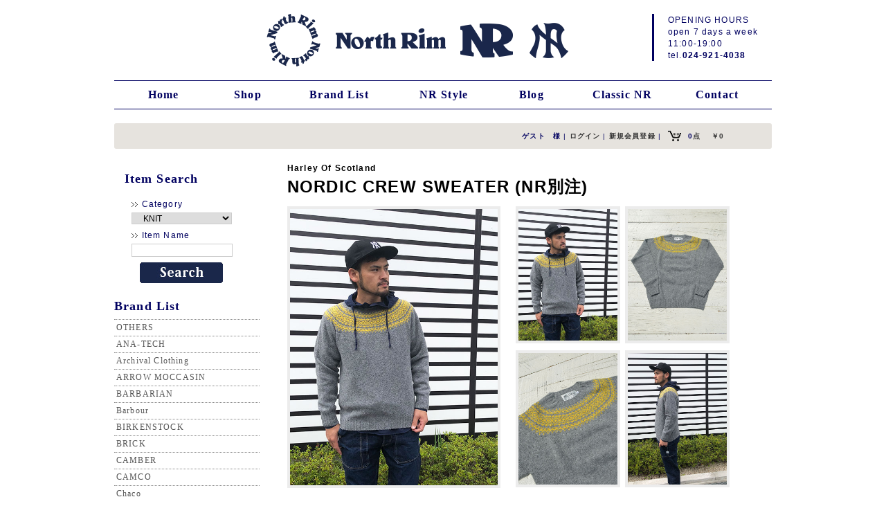

--- FILE ---
content_type: text/html; charset=UTF-8
request_url: http://northrim.cc/products/detail.php?product_id=6656
body_size: 58473
content:
<?xml version="1.0" encoding="UTF-8"?>
<!DOCTYPE html PUBLIC "-//W3C//DTD XHTML 1.0 Transitional//EN" "http://www.w3.org/TR/xhtml1/DTD/xhtml1-transitional.dtd">

<html xmlns="http://www.w3.org/1999/xhtml" lang="ja" xml:lang="ja" class="LC_Page_Products_Detail">
<head>
<meta http-equiv="content-language" content="ja">
<meta http-equiv="Content-Type" content="text/html; charset=UTF-8" />
<meta http-equiv="Content-Script-Type" content="text/javascript" />
<meta http-equiv="Content-Style-Type" content="text/css" />
<link rel="stylesheet" href="/user_data/packages/default/css/import.css" type="text/css" media="all" />
<link rel="alternate" type="application/rss+xml" title="RSS" href="https://ssl.northrim.cc/rss/" />
<script type="text/javascript" src="/js/css.js"></script>
<script type="text/javascript" src="/js/navi.js"></script>
<script type="text/javascript" src="/js/win_op.js"></script>
<script type="text/javascript" src="/js/site.js"></script>
<script type="text/javascript" src="/js/jquery-1.7.2.min.js"></script>

<script type='text/javascript' src='/js/jquery.easing.1.3.js'></script>
<script type='text/javascript' src='/js/jquery.lazyload.min.js'></script>

<script type='text/javascript' src='/js/jquery.smooth-scroll.min.js'></script>
<script type='text/javascript' src='/js/jquery-ui-1.8.18.custom.min.js'></script>

<script type='text/javascript' src='/js/lightbox.js'></script>

<script type='text/javascript' src='/js/jquery.mobile.customized.min.js'></script>
<script type='text/javascript' src='/js/jquery.camera/camera.min.js'></script>


<title>ササフラス・ポストオーバーオールズ・ラリースミス・セントジェームスの正規取扱店！North Rim (ノースリム)</title>
    <meta name="description" content="福島県・郡山市のセレクトショップ　North Rim(ノースリム)のネット通販サイト。ササフラス,ポストオーバーオールズ,エンジニアードガーメンツ,ネペンテス,ラリースミス,LARRY SMITH・SASSAFRAS・POST OVERALLS・Engineered Garments・NEPENTHESなどの取扱い。" />
    <meta name="keywords" content="ササフラス,ポストオーバーオールズ,エンジニアードガーメンツ,ネペンテス,正規,取扱,通販,North Rim,ノースリム,福島県,郡山市,セレクトショップ,S2W8,コロナ,セント ジェームス,ラリースミス,クーパーズタウンボールキャップ,ハイランド2000,ティラック,クレッタルムーセン,ユケテン,クレセントダウンワークス,バンズ,セトラー,グッドオン,カムコ,オルテガ,ラッセルモカシン,グラミチ,サンダルマン,ヴィバーグブーツ,バイバーブーツ,インバーアラン,ジャミーソンズ,グラミチ,バーバリアン,カナダグース,テラパックス,パインコーン,レイアダカイ,ワイルドシングス,スローハンズ,アローモカシン,PerryShorty,Edison Sandy Smith,ホワイツブーツ,ハソーンブーツ,ラリースミス,LARRY SMITH" />
<link rel="shortcut icon" href="/user_data/packages/default/img/common/favicon.ico" />
<link rel="icon" type="image/vnd.microsoft.icon" href="/user_data/packages/default/img/common/favicon.ico" />

<script type="text/javascript">//<![CDATA[
classCategories = {"__unselected":{"__unselected":{"name":"\u9078\u629e\u3057\u3066\u304f\u3060\u3055\u3044","product_class_id":"163518","product_type":"1"}},"263":{"#":{"classcategory_id2":"","name":"\u9078\u629e\u3057\u3066\u304f\u3060\u3055\u3044"},"#889":{"classcategory_id2":"889","name":"36 (\u54c1\u5207\u308c\u4e2d)","stock_find":false,"price01":"","price02":"18,700","point":"0","product_code":"HOS-03","product_class_id":"163518","product_type":"1"},"#888":{"classcategory_id2":"888","name":"38 (\u54c1\u5207\u308c\u4e2d)","stock_find":false,"price01":"","price02":"18,700","point":"0","product_code":"HOS-03","product_class_id":"163519","product_type":"1"},"#887":{"classcategory_id2":"887","name":"40 (\u54c1\u5207\u308c\u4e2d)","stock_find":false,"price01":"","price02":"18,700","point":"0","product_code":"HOS-03","product_class_id":"163520","product_type":"1"},"#886":{"classcategory_id2":"886","name":"42 (\u54c1\u5207\u308c\u4e2d)","stock_find":false,"price01":"","price02":"18,700","point":"0","product_code":"HOS-03","product_class_id":"163521","product_type":"1"},"#885":{"classcategory_id2":"885","name":"44 (\u54c1\u5207\u308c\u4e2d)","stock_find":false,"price01":"","price02":"18,700","point":"0","product_code":"HOS-03","product_class_id":"163522","product_type":"1"},"#884":{"classcategory_id2":"884","name":"46 (\u54c1\u5207\u308c\u4e2d)","stock_find":false,"price01":"","price02":"18,700","point":"0","product_code":"HOS-03","product_class_id":"163523","product_type":"1"}}};function lnOnLoad(){}
$(function(){
lnOnLoad();
});

$(document).ready(function() {
$(".tip_trigger").hover(function(){
tip = $(this).find('.tip');
tip.show(); //表示
}, function() {
tip.hide(); //非表示

}).mousemove(function(e) {
var mousex = e.pageX + 20;
var mousey = e.pageY + 20;
var tipWidth = tip.width();
var tipHeight = tip.height();

var tipVisX = $(window).width() - (mousex + tipWidth);
var tipVisY = $(window).height() - (mousey + tipHeight);

if ( tipVisX < 20 ) {
mousex = e.pageX - tipWidth - 20;
} if ( tipVisY < 20 ) {
mousey = e.pageY - tipHeight - 20;
}
tip.css({  top: mousey, left: mousex });
});

});

$(function() {
    var topBtn = $('#pagetop');
    topBtn.hide();
    //スクロールが100に達したらボタン表示
    $(window).scroll(function () {
        if ($(this).scrollTop() > 100) {
            topBtn.fadeIn();
        } else {
            topBtn.fadeOut();
        }
    });
    //スクロールしてトップ
    topBtn.click(function () {
        $('body,html').animate({
            scrollTop: 0
        }, 500);
        return false;
    });
});

//]]>
</script>
</head>

<!-- ▼BODY部 スタート -->

<body>

<noscript>
    <p>JavaScript を有効にしてご利用下さい.</p>
</noscript>

<div class="frame_outer">
    <a name="top" id="top"></a>

                            
<!--▼HEADER-->
<div id="header_wrap">
    <div id="header" class="clearfix">
        <div id="logo_area">
            <!-- <p id="site_description">North Rim [福島県郡山市のセレクトショップ・VANS、テラパックス、バーバリアン、ポストオーバーオールズ等の通信販売]</p> -->
            <h1 style="margin-left: 220px;">
                <a href="/">
                    <img src="/user_data/packages/default/img/common/logo.png" alt="northrim" />
                </a>
            </h1>
        </div>

        <div id="shopInfo">
            OPENING HOURS <br />
            open 7 days a week<br />
            11:00-19:00 <br />
            tel.<span class="fwBold">024-921-4038</span>
        </div>


        <div id="gNavi">
            <ul>
                <li id="gNavi01"><a href="/">Home</a></li>
                <li id="gNavi02"><a href="/abouts/">Shop</a></li>
                <li id="gNavi03"><a href="/products/brand.php">Brand List</a></li>
                <li id="gNavi04"><a href="/products/list.php?mode=search&category_id=22">NR Style</a></li>
                <li id="gNavi05"><a href="/blog/">Blog</a></li>
                <li id="gNavi06"><a href="/products/list.php?mode=search&category_id=23">Classic NR</a></li>
                <li id="gNavi07"><a href="/contact/">Contact</a></li>
            </ul>
        </div>
    </div>


</div>
<!--▲HEADER-->        
    <div id="container" class="clearfix">

                            <div id="topcolumn">
                                                    <!-- ▼ログイン -->
                                            <div style="clear:both;"></div>

<div id="toolArea" class="clearfix">
<div id="inner">

    <div id="loginArea">
        <form name="login_form" id="login_form" method="post" action="https://ssl.northrim.cc/frontparts/login_check.php" onsubmit="return fnCheckLogin('login_form')">
            <input type="hidden" name="transactionid" value="5f9cbe5e3a27fb62181f929261e31a8a2ec110bf" />
            <input type="hidden" name="mode" value="login" />
            <input type="hidden" name="url" value="/products/detail.php?product_id=6656" />
                                    <span class="user_name">ゲスト　様</span> |
                 <a href="/mypage/login.php">ログイン</a> |
                 <a href="/entry/">新規会員登録</a> |
                 </form>   
    </div>

 

                                        <!-- ▲ログイン -->
                                    <!-- ▼かごの中 -->
                                            

        <div id="cart_area">
        <h2>cart</h2>
            <div class="block_body">
                <a href="/cart/" class="tip_trigger" />
                    <span class="item"><span class="itemNum">0</span>点　</span>
                    <span class="total"><span class="price">￥0</span></span>

                    <span class="tip">かごの中を見る</span>

                </a>
            </div>
        </div>
     </div>
 </div>

                                        <!-- ▲かごの中 -->
                                            </div>
                
               


                                        <div id="leftcolumn" class="side_column">
                                                                <!-- ▼商品検索 -->
                                                    
<div class="block_outer">
    <div id="search_area">
    <h2 class="title">Item Search</h2>
        <div class="block_body">
            <!--検索フォーム-->
            <form name="search_form" id="search_form" method="get" action="/products/list.php">
            <input type="hidden" name="transactionid" value="5f9cbe5e3a27fb62181f929261e31a8a2ec110bf" />
            <dl class="formlist">
                <dt style="font-size:12px;">Category</dt>
                <dd><input type="hidden" name="mode" value="search" />
                <select name="category_id" class="box145">
                    <option label="&nbsp;&nbsp;&nbsp;&nbsp;TOPS" value="3">&nbsp;&nbsp;&nbsp;&nbsp;TOPS</option>
<option label="&nbsp;&nbsp;&nbsp;&nbsp;KNIT" value="100" selected="selected">&nbsp;&nbsp;&nbsp;&nbsp;KNIT</option>
<option label="&nbsp;&nbsp;&nbsp;&nbsp;SHIRT" value="4">&nbsp;&nbsp;&nbsp;&nbsp;SHIRT</option>
<option label="&nbsp;&nbsp;&nbsp;&nbsp;VEST" value="5">&nbsp;&nbsp;&nbsp;&nbsp;VEST</option>
<option label="&nbsp;&nbsp;&nbsp;&nbsp;T-SHIRT" value="6">&nbsp;&nbsp;&nbsp;&nbsp;T-SHIRT</option>
<option label="&nbsp;&nbsp;&nbsp;&nbsp;SHORTS" value="7">&nbsp;&nbsp;&nbsp;&nbsp;SHORTS</option>
<option label="&nbsp;&nbsp;&nbsp;&nbsp;OUTER" value="8">&nbsp;&nbsp;&nbsp;&nbsp;OUTER</option>
<option label="&nbsp;&nbsp;&nbsp;&nbsp;SANDAL" value="9">&nbsp;&nbsp;&nbsp;&nbsp;SANDAL</option>
<option label="&nbsp;&nbsp;&nbsp;&nbsp;BOTTOMS" value="10">&nbsp;&nbsp;&nbsp;&nbsp;BOTTOMS</option>
<option label="&nbsp;&nbsp;&nbsp;&nbsp;CAP &amp; HAT" value="11">&nbsp;&nbsp;&nbsp;&nbsp;CAP &amp; HAT</option>
<option label="&nbsp;&nbsp;&nbsp;&nbsp;INDIAN JEWELRY" value="12">&nbsp;&nbsp;&nbsp;&nbsp;INDIAN JEWELRY</option>
<option label="&nbsp;&nbsp;&nbsp;&nbsp;JEWELRY ( LARRYS..." value="13">&nbsp;&nbsp;&nbsp;&nbsp;JEWELRY ( LARRYS...</option>
<option label="&nbsp;&nbsp;&nbsp;&nbsp;SHOES" value="14">&nbsp;&nbsp;&nbsp;&nbsp;SHOES</option>
<option label="&nbsp;&nbsp;&nbsp;&nbsp;BAG" value="15">&nbsp;&nbsp;&nbsp;&nbsp;BAG</option>
<option label="&nbsp;&nbsp;&nbsp;&nbsp;ACCESSORIES" value="16">&nbsp;&nbsp;&nbsp;&nbsp;ACCESSORIES</option>
<option label="&nbsp;&nbsp;&nbsp;&nbsp;OTHERS" value="17">&nbsp;&nbsp;&nbsp;&nbsp;OTHERS</option>
<option label="&nbsp;&nbsp;&nbsp;&nbsp;OUTLET" value="18">&nbsp;&nbsp;&nbsp;&nbsp;OUTLET</option>

                </select>
                </dd>
            </dl>
            <dl class="formlist" style="display: none;">
                                <dt>メーカーから選ぶ</dt>
                <dd><select name="maker_id" class="box145">
                    <option label="すべてのメーカー" value="">すべてのメーカー</option>
                    <option label="ANA-TECH" value="31">ANA-TECH</option>
<option label="Vere Sandal Company" value="69">Vere Sandal Company</option>
<option label="TOUGHER" value="98">TOUGHER</option>
<option label="DICKSON" value="100">DICKSON</option>
<option label="Farfield Original" value="99">Farfield Original</option>
<option label="VALARSA" value="101">VALARSA</option>
<option label="MOOJI MOOJI" value="103">MOOJI MOOJI</option>
<option label="The Sandalman" value="62">The Sandalman</option>
<option label="BARBARIAN" value="39">BARBARIAN</option>
<option label="THE BAGGY" value="25">THE BAGGY</option>
<option label="WALLA WALLA" value="51">WALLA WALLA</option>
<option label="CAMBER" value="97">CAMBER</option>
<option label="COLUMBIA KNIT" value="47">COLUMBIA KNIT</option>
<option label="WHITE’S" value="32">WHITE’S</option>
<option label="Harley Of Scotland" value="94">Harley Of Scotland</option>
<option label="SUNNY SPORTS" value="27">SUNNY SPORTS</option>
<option label="STEVENSON OVERALL" value="23">STEVENSON OVERALL</option>
<option label="GRAMICCI" value="40">GRAMICCI</option>
<option label="BRICK" value="68">BRICK</option>
<option label="VASQUE" value="74">VASQUE</option>
<option label="CRESCENT DOWN WORKS" value="19">CRESCENT DOWN WORKS</option>
<option label="SKOOKUM" value="76">SKOOKUM</option>
<option label="Barbour" value="59">Barbour</option>
<option label="KLATTERMUSEN" value="13">KLATTERMUSEN</option>
<option label="National Athletic ..." value="72">National Athletic ...</option>
<option label="Good On" value="28">Good On</option>
<option label="MYSTERY RANCH" value="75">MYSTERY RANCH</option>
<option label="INVERALLAN" value="16">INVERALLAN</option>
<option label="Champion" value="80">Champion</option>
<option label="SETTLER" value="44">SETTLER</option>
<option label="gicipi" value="96">gicipi</option>
<option label="DANNER" value="87">DANNER</option>
<option label="NEPENTHES" value="2">NEPENTHES</option>
<option label="South2 West8" value="3">South2 West8</option>
<option label="YUKETEN" value="20">YUKETEN</option>
<option label="ENGINEERED GARMENTS" value="1">ENGINEERED GARMENTS</option>
<option label="THE NORTH FACE" value="88">THE NORTH FACE</option>
<option label="PENDLETON" value="85">PENDLETON</option>
<option label="Chaco" value="64">Chaco</option>
<option label="BIRKENSTOCK" value="63">BIRKENSTOCK</option>
<option label="RUSSELL MOCCASIN" value="36">RUSSELL MOCCASIN</option>
<option label="CAMCO" value="24">CAMCO</option>
<option label="VIBERG BOOTS" value="8">VIBERG BOOTS</option>
<option label="STONEMASTER" value="89">STONEMASTER</option>
<option label="TRUJILLO'S" value="34">TRUJILLO'S</option>
<option label="Teepee Daily Wear" value="65">Teepee Daily Wear</option>
<option label="Mauna Kea" value="30">Mauna Kea</option>
<option label="INDIVIDUALIZED SHI..." value="78">INDIVIDUALIZED SHI...</option>
<option label="NEW ERA" value="86">NEW ERA</option>
<option label="new balance" value="45">new balance</option>
<option label="MANIFATTURA・CECCAR..." value="71">MANIFATTURA・CECCAR...</option>
<option label="Jackman" value="79">Jackman</option>
<option label="MIS" value="81">MIS</option>
<option label="HIGHLAND 2000" value="17">HIGHLAND 2000</option>
<option label="VANS" value="37">VANS</option>
<option label="TILAK" value="12">TILAK</option>
<option label="Goodwear" value="82">Goodwear</option>
<option label="Freeride Systems" value="92">Freeride Systems</option>
<option label="COOPERSTOWN BALLCAP" value="10">COOPERSTOWN BALLCAP</option>
<option label="SAINT JAMES" value="9">SAINT JAMES</option>
<option label="LARRYSMITH" value="18">LARRYSMITH</option>
<option label="OTHERS" value="5">OTHERS</option>
<option label="TOPO DESIGNS" value="83">TOPO DESIGNS</option>
<option label="POST O’ALLS" value="4">POST O’ALLS</option>
<option label="SASSAFRAS" value="6">SASSAFRAS</option>

                </select>
                </dd>
            </dl>
            <dl class="formlist">
                                <dt style="font-size:12px;">Item Name</dt>
                <dd><input type="text" name="name" class="box140" maxlength="50" value="" /></dd>
            </dl>
            <p class="btn"><input type="image" onmouseover="chgImgImageSubmit('/user_data/packages/default/img/button/btn_bloc_search_on.jpg',this)" onmouseout="chgImgImageSubmit('/user_data/packages/default/img/button/btn_bloc_search.jpg',this)" src="/user_data/packages/default/img/button/btn_bloc_search.jpg" alt="検索" name="search" /></p>
            </form>
        </div>
    </div>
</div>
                                                <!-- ▲商品検索 -->
                                            <!-- ▼メーカー -->
                                                    
    <div class="bloc_outer clearfix">
        <div id="maker_area">
            <h2 class="title">Brand List</h2>
            <div class="bloc_body clearfix">
                <ul>

                                    <li>
                        <a href="/products/list.php?transactionid=5f9cbe5e3a27fb62181f929261e31a8a2ec110bf&amp;mode=search&amp;maker_id=5&amp;category_id=89">
                            OTHERS
                        </a>
                    </li>
                                                    <li>
                        <a href="/products/list.php?transactionid=5f9cbe5e3a27fb62181f929261e31a8a2ec110bf&amp;mode=search&amp;maker_id=31&amp;category_id=46">
                            ANA-TECH
                        </a>
                    </li>
                                    <li>
                        <a href="/products/list.php?transactionid=5f9cbe5e3a27fb62181f929261e31a8a2ec110bf&amp;mode=search&amp;maker_id=29&amp;category_id=55">
                            Archival Clothing
                        </a>
                    </li>
                                    <li>
                        <a href="/products/list.php?transactionid=5f9cbe5e3a27fb62181f929261e31a8a2ec110bf&amp;mode=search&amp;maker_id=50&amp;category_id=68">
                            ARROW MOCCASIN
                        </a>
                    </li>
                                    <li>
                        <a href="/products/list.php?transactionid=5f9cbe5e3a27fb62181f929261e31a8a2ec110bf&amp;mode=search&amp;maker_id=39&amp;category_id=62">
                            BARBARIAN
                        </a>
                    </li>
                                    <li>
                        <a href="/products/list.php?transactionid=5f9cbe5e3a27fb62181f929261e31a8a2ec110bf&amp;mode=search&amp;maker_id=59&amp;category_id=79">
                            Barbour
                        </a>
                    </li>
                                    <li>
                        <a href="/products/list.php?transactionid=5f9cbe5e3a27fb62181f929261e31a8a2ec110bf&amp;mode=search&amp;maker_id=63&amp;category_id=71">
                            BIRKENSTOCK
                        </a>
                    </li>
                                    <li>
                        <a href="/products/list.php?transactionid=5f9cbe5e3a27fb62181f929261e31a8a2ec110bf&amp;mode=search&amp;maker_id=68&amp;category_id=91">
                            BRICK
                        </a>
                    </li>
                                    <li>
                        <a href="/products/list.php?transactionid=5f9cbe5e3a27fb62181f929261e31a8a2ec110bf&amp;mode=search&amp;maker_id=97&amp;category_id=">
                            CAMBER
                        </a>
                    </li>
                                    <li>
                        <a href="/products/list.php?transactionid=5f9cbe5e3a27fb62181f929261e31a8a2ec110bf&amp;mode=search&amp;maker_id=24&amp;category_id=48">
                            CAMCO
                        </a>
                    </li>
                                    <li>
                        <a href="/products/list.php?transactionid=5f9cbe5e3a27fb62181f929261e31a8a2ec110bf&amp;mode=search&amp;maker_id=64&amp;category_id=80">
                            Chaco
                        </a>
                    </li>
                                    <li>
                        <a href="/products/list.php?transactionid=5f9cbe5e3a27fb62181f929261e31a8a2ec110bf&amp;mode=search&amp;maker_id=80&amp;category_id=102">
                            Champion
                        </a>
                    </li>
                                    <li>
                        <a href="/products/list.php?transactionid=5f9cbe5e3a27fb62181f929261e31a8a2ec110bf&amp;mode=search&amp;maker_id=47&amp;category_id=34">
                            COLUMBIA KNIT
                        </a>
                    </li>
                                    <li>
                        <a href="/products/list.php?transactionid=5f9cbe5e3a27fb62181f929261e31a8a2ec110bf&amp;mode=search&amp;maker_id=10&amp;category_id=35">
                            COOPERSTOWN BALLCAP
                        </a>
                    </li>
                                    <li>
                        <a href="/products/list.php?transactionid=5f9cbe5e3a27fb62181f929261e31a8a2ec110bf&amp;mode=search&amp;maker_id=7&amp;category_id=30">
                            CORONA
                        </a>
                    </li>
                                    <li>
                        <a href="/products/list.php?transactionid=5f9cbe5e3a27fb62181f929261e31a8a2ec110bf&amp;mode=search&amp;maker_id=19&amp;category_id=83">
                            CRESCENT DOWN WORKS
                        </a>
                    </li>
                                    <li>
                        <a href="/products/list.php?transactionid=5f9cbe5e3a27fb62181f929261e31a8a2ec110bf&amp;mode=search&amp;maker_id=87&amp;category_id=109">
                            DANNER
                        </a>
                    </li>
                                    <li>
                        <a href="/products/list.php?transactionid=5f9cbe5e3a27fb62181f929261e31a8a2ec110bf&amp;mode=search&amp;maker_id=100&amp;category_id=">
                            DICKSON
                        </a>
                    </li>
                                    <li>
                        <a href="/products/list.php?transactionid=5f9cbe5e3a27fb62181f929261e31a8a2ec110bf&amp;mode=search&amp;maker_id=1&amp;category_id=27">
                            ENGINEERED GARMENTS
                        </a>
                    </li>
                                    <li>
                        <a href="/products/list.php?transactionid=5f9cbe5e3a27fb62181f929261e31a8a2ec110bf&amp;mode=search&amp;maker_id=99&amp;category_id=">
                            Farfield Original
                        </a>
                    </li>
                                    <li>
                        <a href="/products/list.php?transactionid=5f9cbe5e3a27fb62181f929261e31a8a2ec110bf&amp;mode=search&amp;maker_id=92&amp;category_id=114">
                            Freeride Systems
                        </a>
                    </li>
                                    <li>
                        <a href="/products/list.php?transactionid=5f9cbe5e3a27fb62181f929261e31a8a2ec110bf&amp;mode=search&amp;maker_id=96&amp;category_id=">
                            gicipi
                        </a>
                    </li>
                                    <li>
                        <a href="/products/list.php?transactionid=5f9cbe5e3a27fb62181f929261e31a8a2ec110bf&amp;mode=search&amp;maker_id=28&amp;category_id=42">
                            Good On
                        </a>
                    </li>
                                    <li>
                        <a href="/products/list.php?transactionid=5f9cbe5e3a27fb62181f929261e31a8a2ec110bf&amp;mode=search&amp;maker_id=82&amp;category_id=104">
                            Goodwear
                        </a>
                    </li>
                                    <li>
                        <a href="/products/list.php?transactionid=5f9cbe5e3a27fb62181f929261e31a8a2ec110bf&amp;mode=search&amp;maker_id=40&amp;category_id=60">
                            GRAMICCI
                        </a>
                    </li>
                                    <li>
                        <a href="/products/list.php?transactionid=5f9cbe5e3a27fb62181f929261e31a8a2ec110bf&amp;mode=search&amp;maker_id=94&amp;category_id=115">
                            Harley Of Scotland
                        </a>
                    </li>
                                    <li>
                        <a href="/products/list.php?transactionid=5f9cbe5e3a27fb62181f929261e31a8a2ec110bf&amp;mode=search&amp;maker_id=17&amp;category_id=36">
                            HIGHLAND 2000
                        </a>
                    </li>
                                    <li>
                        <a href="/products/list.php?transactionid=5f9cbe5e3a27fb62181f929261e31a8a2ec110bf&amp;mode=search&amp;maker_id=78&amp;category_id=99">
                            INDIVIDUALIZED SHIRTS
                        </a>
                    </li>
                                    <li>
                        <a href="/products/list.php?transactionid=5f9cbe5e3a27fb62181f929261e31a8a2ec110bf&amp;mode=search&amp;maker_id=16&amp;category_id=57">
                            INVERALLAN
                        </a>
                    </li>
                                    <li>
                        <a href="/products/list.php?transactionid=5f9cbe5e3a27fb62181f929261e31a8a2ec110bf&amp;mode=search&amp;maker_id=79&amp;category_id=101">
                            Jackman
                        </a>
                    </li>
                                    <li>
                        <a href="/products/list.php?transactionid=5f9cbe5e3a27fb62181f929261e31a8a2ec110bf&amp;mode=search&amp;maker_id=15&amp;category_id=58">
                            Jamieson&#039;s
                        </a>
                    </li>
                                    <li>
                        <a href="/products/list.php?transactionid=5f9cbe5e3a27fb62181f929261e31a8a2ec110bf&amp;mode=search&amp;maker_id=13&amp;category_id=38">
                            KLATTERMUSEN
                        </a>
                    </li>
                                    <li>
                        <a href="/products/list.php?transactionid=5f9cbe5e3a27fb62181f929261e31a8a2ec110bf&amp;mode=search&amp;maker_id=18&amp;category_id=33">
                            LARRYSMITH
                        </a>
                    </li>
                                    <li>
                        <a href="/products/list.php?transactionid=5f9cbe5e3a27fb62181f929261e31a8a2ec110bf&amp;mode=search&amp;maker_id=71&amp;category_id=92">
                            MANIFATTURA・CECCARELLI
                        </a>
                    </li>
                                    <li>
                        <a href="/products/list.php?transactionid=5f9cbe5e3a27fb62181f929261e31a8a2ec110bf&amp;mode=search&amp;maker_id=30&amp;category_id=45">
                            Mauna Kea
                        </a>
                    </li>
                                    <li>
                        <a href="/products/list.php?transactionid=5f9cbe5e3a27fb62181f929261e31a8a2ec110bf&amp;mode=search&amp;maker_id=81&amp;category_id=103">
                            MIS
                        </a>
                    </li>
                                    <li>
                        <a href="/products/list.php?transactionid=5f9cbe5e3a27fb62181f929261e31a8a2ec110bf&amp;mode=search&amp;maker_id=103&amp;category_id=">
                            MOOJI MOOJI
                        </a>
                    </li>
                                    <li>
                        <a href="/products/list.php?transactionid=5f9cbe5e3a27fb62181f929261e31a8a2ec110bf&amp;mode=search&amp;maker_id=75&amp;category_id=96">
                            MYSTERY RANCH
                        </a>
                    </li>
                                    <li>
                        <a href="/products/list.php?transactionid=5f9cbe5e3a27fb62181f929261e31a8a2ec110bf&amp;mode=search&amp;maker_id=72&amp;category_id=93">
                            National Athletic Goods
                        </a>
                    </li>
                                    <li>
                        <a href="/products/list.php?transactionid=5f9cbe5e3a27fb62181f929261e31a8a2ec110bf&amp;mode=search&amp;maker_id=2&amp;category_id=28">
                            NEPENTHES
                        </a>
                    </li>
                                    <li>
                        <a href="/products/list.php?transactionid=5f9cbe5e3a27fb62181f929261e31a8a2ec110bf&amp;mode=search&amp;maker_id=45&amp;category_id=65">
                            new balance
                        </a>
                    </li>
                                    <li>
                        <a href="/products/list.php?transactionid=5f9cbe5e3a27fb62181f929261e31a8a2ec110bf&amp;mode=search&amp;maker_id=86&amp;category_id=108">
                            NEW ERA
                        </a>
                    </li>
                                    <li>
                        <a href="/products/list.php?transactionid=5f9cbe5e3a27fb62181f929261e31a8a2ec110bf&amp;mode=search&amp;maker_id=21&amp;category_id=51">
                            ORTEGA&#039;S
                        </a>
                    </li>
                                    <li>
                        <a href="/products/list.php?transactionid=5f9cbe5e3a27fb62181f929261e31a8a2ec110bf&amp;mode=search&amp;maker_id=93&amp;category_id=18">
                            OUTLET
                        </a>
                    </li>
                                    <li>
                        <a href="/products/list.php?transactionid=5f9cbe5e3a27fb62181f929261e31a8a2ec110bf&amp;mode=search&amp;maker_id=85&amp;category_id=107">
                            PENDLETON
                        </a>
                    </li>
                                    <li>
                        <a href="/products/list.php?transactionid=5f9cbe5e3a27fb62181f929261e31a8a2ec110bf&amp;mode=search&amp;maker_id=52&amp;category_id=70">
                            PINECONE
                        </a>
                    </li>
                                    <li>
                        <a href="/products/list.php?transactionid=5f9cbe5e3a27fb62181f929261e31a8a2ec110bf&amp;mode=search&amp;maker_id=4&amp;category_id=26">
                            POST O’ALLS
                        </a>
                    </li>
                                    <li>
                        <a href="/products/list.php?transactionid=5f9cbe5e3a27fb62181f929261e31a8a2ec110bf&amp;mode=search&amp;maker_id=36&amp;category_id=56">
                            RUSSELL MOCCASIN
                        </a>
                    </li>
                                    <li>
                        <a href="/products/list.php?transactionid=5f9cbe5e3a27fb62181f929261e31a8a2ec110bf&amp;mode=search&amp;maker_id=9&amp;category_id=32">
                            SAINT JAMES
                        </a>
                    </li>
                                    <li>
                        <a href="/products/list.php?transactionid=5f9cbe5e3a27fb62181f929261e31a8a2ec110bf&amp;mode=search&amp;maker_id=6&amp;category_id=25">
                            SASSAFRAS
                        </a>
                    </li>
                                    <li>
                        <a href="/products/list.php?transactionid=5f9cbe5e3a27fb62181f929261e31a8a2ec110bf&amp;mode=search&amp;maker_id=44&amp;category_id=47">
                            SETTLER
                        </a>
                    </li>
                                    <li>
                        <a href="/products/list.php?transactionid=5f9cbe5e3a27fb62181f929261e31a8a2ec110bf&amp;mode=search&amp;maker_id=76&amp;category_id=97">
                            SKOOKUM
                        </a>
                    </li>
                                    <li>
                        <a href="/products/list.php?transactionid=5f9cbe5e3a27fb62181f929261e31a8a2ec110bf&amp;mode=search&amp;maker_id=3&amp;category_id=29">
                            South2 West8
                        </a>
                    </li>
                                    <li>
                        <a href="/products/list.php?transactionid=5f9cbe5e3a27fb62181f929261e31a8a2ec110bf&amp;mode=search&amp;maker_id=23&amp;category_id=52">
                            STEVENSON OVERALL
                        </a>
                    </li>
                                    <li>
                        <a href="/products/list.php?transactionid=5f9cbe5e3a27fb62181f929261e31a8a2ec110bf&amp;mode=search&amp;maker_id=89&amp;category_id=111">
                            STONEMASTER
                        </a>
                    </li>
                                    <li>
                        <a href="/products/list.php?transactionid=5f9cbe5e3a27fb62181f929261e31a8a2ec110bf&amp;mode=search&amp;maker_id=27&amp;category_id=53">
                            SUNNY SPORTS
                        </a>
                    </li>
                                    <li>
                        <a href="/products/list.php?transactionid=5f9cbe5e3a27fb62181f929261e31a8a2ec110bf&amp;mode=search&amp;maker_id=65&amp;category_id=41">
                            Teepee Daily Wear
                        </a>
                    </li>
                                    <li>
                        <a href="/products/list.php?transactionid=5f9cbe5e3a27fb62181f929261e31a8a2ec110bf&amp;mode=search&amp;maker_id=25&amp;category_id=49">
                            THE BAGGY
                        </a>
                    </li>
                                    <li>
                        <a href="/products/list.php?transactionid=5f9cbe5e3a27fb62181f929261e31a8a2ec110bf&amp;mode=search&amp;maker_id=88&amp;category_id=110">
                            THE NORTH FACE
                        </a>
                    </li>
                                    <li>
                        <a href="/products/list.php?transactionid=5f9cbe5e3a27fb62181f929261e31a8a2ec110bf&amp;mode=search&amp;maker_id=62&amp;category_id=39">
                            The Sandalman
                        </a>
                    </li>
                                    <li>
                        <a href="/products/list.php?transactionid=5f9cbe5e3a27fb62181f929261e31a8a2ec110bf&amp;mode=search&amp;maker_id=12&amp;category_id=37">
                            TILAK
                        </a>
                    </li>
                                    <li>
                        <a href="/products/list.php?transactionid=5f9cbe5e3a27fb62181f929261e31a8a2ec110bf&amp;mode=search&amp;maker_id=83&amp;category_id=105">
                            TOPO DESIGNS
                        </a>
                    </li>
                                    <li>
                        <a href="/products/list.php?transactionid=5f9cbe5e3a27fb62181f929261e31a8a2ec110bf&amp;mode=search&amp;maker_id=98&amp;category_id=">
                            TOUGHER
                        </a>
                    </li>
                                    <li>
                        <a href="/products/list.php?transactionid=5f9cbe5e3a27fb62181f929261e31a8a2ec110bf&amp;mode=search&amp;maker_id=34&amp;category_id=63">
                            TRUJILLO&#039;S
                        </a>
                    </li>
                                    <li>
                        <a href="/products/list.php?transactionid=5f9cbe5e3a27fb62181f929261e31a8a2ec110bf&amp;mode=search&amp;maker_id=101&amp;category_id=">
                            VALARSA
                        </a>
                    </li>
                                    <li>
                        <a href="/products/list.php?transactionid=5f9cbe5e3a27fb62181f929261e31a8a2ec110bf&amp;mode=search&amp;maker_id=37&amp;category_id=43">
                            VANS
                        </a>
                    </li>
                                    <li>
                        <a href="/products/list.php?transactionid=5f9cbe5e3a27fb62181f929261e31a8a2ec110bf&amp;mode=search&amp;maker_id=74&amp;category_id=95">
                            VASQUE
                        </a>
                    </li>
                                    <li>
                        <a href="/products/list.php?transactionid=5f9cbe5e3a27fb62181f929261e31a8a2ec110bf&amp;mode=search&amp;maker_id=69&amp;category_id=90">
                            Vere Sandal Company
                        </a>
                    </li>
                                    <li>
                        <a href="/products/list.php?transactionid=5f9cbe5e3a27fb62181f929261e31a8a2ec110bf&amp;mode=search&amp;maker_id=8&amp;category_id=54">
                            VIBERG BOOTS
                        </a>
                    </li>
                                    <li>
                        <a href="/products/list.php?transactionid=5f9cbe5e3a27fb62181f929261e31a8a2ec110bf&amp;mode=search&amp;maker_id=51&amp;category_id=74">
                            WALLA WALLA
                        </a>
                    </li>
                                    <li>
                        <a href="/products/list.php?transactionid=5f9cbe5e3a27fb62181f929261e31a8a2ec110bf&amp;mode=search&amp;maker_id=32&amp;category_id=72">
                            WHITE’S
                        </a>
                    </li>
                                    <li>
                        <a href="/products/list.php?transactionid=5f9cbe5e3a27fb62181f929261e31a8a2ec110bf&amp;mode=search&amp;maker_id=20&amp;category_id=40">
                            YUKETEN
                        </a>
                    </li>
                                </ul>
            </div>
        </div>
    </div>

                                                <!-- ▲メーカー -->
                                                        </div>
            
        
        
                        <div
                                                id="two_maincolumn_right"
                                        class="main_column"
        >
                                            
            <!-- ▼メイン -->
            


<script type="text/javascript" src="/js/products.js"></script>
<script type="text/javascript" src="/js/jquery.facebox/facebox.js"></script>
<link rel="stylesheet" type="text/css" href="/js/jquery.facebox/facebox.css" media="screen" />
<script type="text/javascript">//<![CDATA[
    // 規格2に選択肢を割り当てる。
    function fnSetClassCategories(form, classcat_id2_selected) {
        var $form = $(form);
        var product_id = $form.find('input[name=product_id]').val();
        var $sele1 = $form.find('select[name=classcategory_id1]');
        var $sele2 = $form.find('select[name=classcategory_id2]');
        setClassCategories($form, product_id, $sele1, $sele2, classcat_id2_selected);
    }
    $(document).ready(function() {
        $('a.expansion').facebox({
            loadingImage : '/js/jquery.facebox/loading.gif',
            closeImage   : '/js/jquery.facebox/closelabel.png'
        });
    });

    // 画像切り替え用
    $(function(){
        $("img.changePhoto").click(function(){
            var ImgSrc = $(this).attr("src");
            var ImgAlt = $(this).attr("alt");
            $("img#mainPhoto").attr({src:ImgSrc,alt:ImgAlt});
            $("img#mainPhoto").hide();
            $("img#mainPhoto").fadeIn("slow");
            $("img.changePhoto").css("border-color","#CCC");
            $(this).css("border-color","#000060");

            return false;
        });
    });



//]]></script>


<div id="itemDetail">
<div id="undercolumn">
    <form name="form1" id="form1" method="post" action="?">
    <input type="hidden" name="transactionid" value="5f9cbe5e3a27fb62181f929261e31a8a2ec110bf" />
    <div id="detailarea" class="clearfix">


    <p class="itemMaker">
        Harley Of Scotland
    </p>


    <h2 class="itemName">NORDIC CREW SWEATER (NR別注)</h2>


                <!-- メイン画像 -->
                <div class="itemMainPhoto">
                    <img src="/upload/save_image/10141823_5bc30b025253f.jpg" width="300" alt="NORDIC CREW SWEATER (NR別注)　" id="mainPhoto" />
                </div>
                <div class="itemSubPhoto">
                                                                                                                                    
                            
                            <!--▼サブ画像-->
                                                                                        <div class="items">
                                    <img src="/upload/save_image/10141823_5bc30b0658ec1.jpg" alt="NORDIC CREW SWEATER (NR別注)" width="143" height="190" class="changePhoto" />
                                </div>
                                                        <!--▲サブ画像-->
                            
                    
                                                                                                                                                        
                            
                            <!--▼サブ画像-->
                                                                                        <div class="items">
                                    <img src="/upload/save_image/10141823_5bc30b0d346ce.jpg" alt="NORDIC CREW SWEATER (NR別注)" width="143" height="190" class="changePhoto" />
                                </div>
                                                        <!--▲サブ画像-->
                            
                    
                                                                                                                                                        
                            
                            <!--▼サブ画像-->
                                                                                        <div class="items">
                                    <img src="/upload/save_image/10141823_5bc30b162c021.jpg" alt="NORDIC CREW SWEATER (NR別注)" width="143" height="190" class="changePhoto" />
                                </div>
                                                        <!--▲サブ画像-->
                            
                    
                                                                                                                                                        
                            
                            <!--▼サブ画像-->
                                                                                        <div class="items">
                                    <img src="/upload/save_image/10141823_5bc30b1c03182.jpg" alt="NORDIC CREW SWEATER (NR別注)" width="143" height="190" class="changePhoto" />
                                </div>
                                                        <!--▲サブ画像-->
                            
                    
                                                            </div>
                <div class="clear"></div>


                <div class="itemComment">
                    <p class="title">【Harley Of Scotland】　NORDIC CREW SWEATER (NR別注)</p>
                    <p class="text">ハーレー・オブ・スコットランドは、1929年スコットランド東海岸で設立されました。<br />
柔らかな糸で編まれたニットウェアは軽く暖かく、シームレスニッティングでスムーズな最高の着心地を手掛けています。<br />
<br />
そのハーレーにあるノルディック柄シェットランドセーターのカラーや仕様を少しだけ指定して別注したNORDIC CREW SWEATER。<br />
<br />
グルっと首周りに入るノルデッィク柄が特徴で、肩や袖付けなど縫い目のないシームレス製法によって着心地の良さを実現、ピュアウール100%で編まれ保温性にも優れています!<br />
<br />
グレー×イエローで、合わせ易さ抜群です!<br />
<br />
素材/　WOOL 100%　　　　MADE IN SCOTLAND<br />
<br />
SIZE　サイズ表をご覧下さい。</p>
                </div>


                                <a href="/upload/save_image/10141127_5bc2a9854eea3.png" rel="lightbox"><img src="/user_data/packages/default/img/button/size_table.png" /></a>
                <br><br>
                





<div class="itemSaleBox">
<div class="thumb">

                <!-- メイン画像 -->
                <div class="itemPhoto">
                    <img src="/upload/save_image/10141823_5bc30b025253f.jpg" width="150" alt="NORDIC CREW SWEATER (NR別注)　"/>
                </div>
</div>

<div class="content">

    <p class="itemNumber">
        商品No. HOS-03
    </p>

    <p class="itemMaker">
        Harley Of Scotland
    </p>


    <h2 class="itemName">NORDIC CREW SWEATER (NR別注)</h2>

<p class="sale_price">
    ￥
    18,700　
    <span class="small">(税込)</span>
</p>

<!--▼買い物かご-->
            <div class="cart_area clearfix">

                    <input type="hidden" name="mode" value="cart" />
                    <input type="hidden" name="product_id" value="6656" />
                    <input type="hidden" name="product_class_id" value="163518" id="product_class_id" />
                    <input type="hidden" name="favorite_product_id" value="" />

                    <div class="colorSize_Area clearfix">
                                <div class="itemAddCart"> 
                <div class="soldout">申し訳ございませんが、只今品切れ中です。</div>
            </div>
                    </div>

        </div>

        </div>
        <div class="clear"></div>
    </div>
    <!--▲買い物かご-->

</div>

<div class="itemMakerDetail">
    <div class="thumb">
        <img src="/upload/save_image/10111657_6163ee7f9e87f.jpg" alt="NORDIC CREW SWEATER (NR別注)" />
    </div>

    <div class="content">
        <p class="title">Harley Of Scotland　/ ハーレーオブスコットランド</p>
        <p class="text">ハーレー・オブ・スコットランドは、1929年スコットランド東海岸で設立されました。<br />
<br />
柔らかな糸で編まれたニットウェアは軽く暖かく、シームレスニッティングでスムーズな最高の着心地を手掛けています。</p>
    </div>
    <div class="clear"></div>
</div>


<div align="center">


                                                                                                                                    
                            
                            <!--▼サブ画像-->
                                                        
                            <img src="/upload/save_image/10141823_5bc30b20f02c8.jpg" alt="NORDIC CREW SWEATER (NR別注)" width="400"/>
                            <p class="subtext" style="font-size:14px;margin-bottom: 40px; text-align:center;"><!--★サブテキスト★-->173cm　　67kg　　【42】　着用</p>
                                </br></br></br>
                                                        <!--▲サブ画像-->
                            
                    
                                                                                                                                                                
                            
                            <!--▼サブ画像-->
                                                        
                            <img src="/upload/save_image/10141823_5bc30b265e5f8.jpg" alt="NORDIC CREW SWEATER (NR別注)" width="400"/>
                            <p class="subtext" style="font-size:14px;margin-bottom: 40px; text-align:center;"><!--★サブテキスト★-->173cm　　67kg　　【42】　着用</p>
                                </br></br></br>
                                                        <!--▲サブ画像-->
                            
                    
                                                                                                                                                                
                            
                            <!--▼サブ画像-->
                                                        
                            <img src="/upload/save_image/10141823_5bc30b2d6a7d4.jpg" alt="NORDIC CREW SWEATER (NR別注)" width="400"/>
                            <p class="subtext" style="font-size:14px;margin-bottom: 40px; text-align:center;"><!--★サブテキスト★--></p>
                                </br></br></br>
                                                        <!--▲サブ画像-->
                            
                    
                                                                                                                                                                
                            
                            <!--▼サブ画像-->
                                                        
                            <img src="/upload/save_image/10141824_5bc30b337c431.jpg" alt="NORDIC CREW SWEATER (NR別注)" width="400"/>
                            <p class="subtext" style="font-size:14px;margin-bottom: 40px; text-align:center;"><!--★サブテキスト★--></p>
                                </br></br></br>
                                                        <!--▲サブ画像-->
                            
                    
                                                                                                                                                                
                            
                            <!--▼サブ画像-->
                                                        
                            <img src="/upload/save_image/10141824_5bc30b38e0e8f.jpg" alt="NORDIC CREW SWEATER (NR別注)" width="400"/>
                            <p class="subtext" style="font-size:14px;margin-bottom: 40px; text-align:center;"><!--★サブテキスト★--></p>
                                </br></br></br>
                                                        <!--▲サブ画像-->
                            
                    
                                                    </div>

<div class="pageTopLinkBox">
    <a href="#" class="btn">Page top</a>
</div>

    <!--▼関連商品-->
            <div id="whobought_area" class="clearfix">
            <div id="title2">
                関連商品
            </div>
                            <div class="product_item">
                    <div class="productImage">
                        <a href="/products/detail.php?product_id=6655">
                            <img src="/resize_image.php?image=10141818_5bc309f00e828.jpg&amp;width=150&amp;height=150" alt="NORDIC CREW SWEATER (NR別注)" /></a>
                    </div>
                                                        </div>                            <div class="product_item">
                    <div class="productImage">
                        <a href="/products/detail.php?product_id=5979">
                            <img src="/resize_image.php?image=10251859_59f0607ca3f59.jpg&amp;width=150&amp;height=150" alt="Anorak Shirt (Poplin)" /></a>
                    </div>
                                                        </div>                    </div>
        <!--▲関連商品-->



        
</form>



    <!--詳細ここまで-->


</div>















</div>            <!-- ▲メイン -->

                                                            <!-- ▼ショッピングガイド -->
                                            <div class="bloc_outer">
    <div id="guide_common_area">
    <h2 class="title">Shopping Guide</h2>
    
      <table id="wrapTable">
      <tbody>
        <tr>
          <td colspan="2"><p><strong>お買い上げ金額￥11,000以上で送料、代引手数料が無料！</strong></p></td>
        </tr>
        <tr>
          <td width="50%">
            <h3 style="margin-top: 10px;">お支払方法</h3>
            
            <ul>
              <li>★　クレジット払い</li>
              <li>★　代金引換　<br />（ヤマト運輸の代引きでの発送。到着時クレジットでのお支払いも可能です）</li>
              <li>★　銀行振込　・　郵便振替<br />（ご入金の際の手数料はお客様ご負担でお願い致します） </li>
            </ul>

            <h4>【代引手数料一覧】</h4>

            <table summary="代引き手数料一覧" class="innerTable">
              <tbody>
                <tr>
                  <th width="140">
                    11,000円（税込）未満
                  </th>
                  <td width="150">
                    <strong>330円</strong>(税込)
                  </td>
                </tr>

                <tr>
                  <th>
                    11,000円（税込）以上
                  </th>
                  <td>
                    <strong>無料</strong>
                  </td>
                </tr>
              </tbody>
            </table>


            <h4>【オンラインショッピング対応クレジットカード】</h4>

            <table summary="対応クレジットカード" class="innerTable">
              <tbody>
                <tr>
                  <td>
                    <img alt="クレジットカード" src="/user_data/packages/default/img/common/cards_275.gif" border="0" hspace="0" />
                  </td>
                </tr>
              </tbody>
            </table>

            <iframe src="//www.facebook.com/plugins/likebox.php?href=https%3A%2F%2Fwww.facebook.com%2Fpages%2FNorth-Rim%2F181267701951638&amp;width=200&amp;height=100&amp;show_faces=false&amp;colorscheme=light&amp;stream=false&amp;border_color&amp;header=false&amp;appId=196716327110404" scrolling="no" frameborder="0" style="background-color:#FFF; border:none; overflow:hidden; width:200px; height:100px;" allowTransparency="true"></iframe>
     </td>

      <td>

        <h3 style="margin-top: 10px;">送料について</h3>
          <p>11,000円（税込）のご注文で送料無料！！</p>
            <table summary="送料表" class="innerTable">
              <tbody>
                <tr>
                  <th width="140">
                    全国一律（沖縄県を除く）
                  </th>
                  <td width="150">
                    <strong>550円</strong>(税込)
                  </td>
                </tr>
              </tbody>
            </table>
            
        <p>【発送先が沖縄県をご指定頂いた場合】<br />

￥11,000を越えないご注文の場合、送料￥1,650が自動的に計算されます。<br /><br />
￥11,000以上のご注文で自動的に送料は無料になりますが、￥1,100をご請求させて頂きますので予めご了承下さい。<br /><br />
￥11,000以上のご注文で発送先を沖縄県をご指定頂いたお客様にはご注文確認後、折り返しご連絡させて頂きます。

</p>

<h3>返品・交換について</h3>
<p><a href="/user_data/henpin.php" style="text-decoration:underline;">こちらからご確認下さい</a></p>

      <h3>お問い合わせ先</h3>
       <p>お問い合わせは、E-mail・TELにて承っております。<br>E-mail：<a href="mailto:info@northrim.cc">info@northrim.cc</a><br>TEL：024-921-4038<br><br>


        店舗 North Rim 　963-8024　福島県郡山市朝日1-5-13<br>営業時間 11：00～19：00
</p>
      </td>
      </tr>
      </tbody>
      </table>
</div>
</div>                                        <!-- ▲ショッピングガイド -->
                                                </div>
        
                        
                        
    </div>

                
<!--▼FOOTER-->
<div id="footer_wrap">
    <div id="footer" class="clearfix">
        <div id="pagetop"><a href="#top">Page top</a></div>

		<div id="fNavi">
			
				<a href="/guide/privacy.php">プライバシーポリシー</a>　｜　
				<a href="/order/">特定商取引法の表記</a>
		



        <div id="copyright">Copyright ©
            2005-2025
            North Rim All rights reserved.
        </div>
    </div>
</div>
<!--▲FOOTER-->                    </div>

</body><!-- ▲BODY部 エンド -->
</html>

--- FILE ---
content_type: text/css
request_url: http://northrim.cc/user_data/packages/default/css/common.css
body_size: 10174
content:
@charset "utf-8";
/************************************************
 LESS　- COMMON
************************************************ */

/*透明度*/

/*角丸*/

/*ブロックタイトル*/

.blocH2 {
  /*font-family: Georgia;*/
  font-size: 18px;
  margin-bottom: 5px;
  font-weight: bold;
  text-shadow: white 1px 1px 1px;
  font-style: italic;
}
/************************************************
 共通設定
************************************************ */

body {
  color: #000060;
  font-family: 'ヒラギノ角ゴ ProN W3', 'Hiragino Kaku Gothic ProN', 'ヒラギノ角ゴ Pro W3', 'Hiragino Kaku Gothic Pro', 'Meiryo UI', 'MS UI Gothic', 'メイリオ', Meiryo, 'ＭＳ Ｐゴシック', sans-serif;
  background-color: white;
  font-size: 72.5%;
  line-height: 150%;
  letter-spacing: 0.1em;
}
select {
  border: solid 1px #cccccc;
}
/*写真*/

.picture {
  border: 1px solid #cccccc;
}
/*ページトップ*/

.pageTopLinkBox {
  width: 700px;
}
.pageTopLinkBox .btn {
  float: right;
  width: 109px;
  height: 23px;
  text-indent: -9999px;
  background: url("../img/button/pagetop.png") no-repeat;
}
/* ==============================================
 フレーム
=============================================== */

/* 全体を包括 */

.frame_outer {
  margin: 0 auto;
  width: 100%;
  text-align: center;
}
/* コンテンツ */

#container {
  margin: 0 auto;
  padding: 0 0 30px 0;
  width: 950px;
  text-align: left;
}
/* ==============================================
 カラム指定
=============================================== */

/* ヘッダーとフッターの上下
[注意]ブロック移動時はbloc.css内で調整が必要 */

#topcolumn,
#bottomcolumn,
#footerbottomcolumn {
  margin: 0 auto;
  width: 950px;
  text-align: left;
}
/* 中央カラム */

.main_column {
  padding: 0 0 20px;
}
/* 2カラム用 -　使用中 */

/* 左カラム */

#leftcolumn {
  float: left;
  width: 210px;
}
/* 右カラム (メイン部) */

#two_maincolumn_right {
  width: 700px;
  float: right;
}
/* 下層コンテンツ */

#undercolumn {
  width: 100%;
  margin: 0 0 30px 0;
}
/* ==============================================
 ユーティリティ
=============================================== */

/* フロート回り込み解除
----------------------------------------------- */

.clearfix:after {
  display: block;
  clear: both;
  height: 0px;
  line-height: 0px;
  visibility: hidden;
  content: ".";
}
.clearfix {
  display: block;
  /* for IE8 */

}
.clear {
  clear: both;
}
/* リンク指定
----------------------------------------------- */

a:link,
a:visited {
  color: #000060;
  text-decoration: none;
}
a:link:hover,
a[href]:hover {
  color: #000060;
  text-decoration: underline;
}
/* フォント
----------------------------------------------- */

h1,
h2,
h3,
h4,
h5 {
  font-size: 100%;
  line-height: 150%;
}
.sale_price {
  font-size: 16px;
  font-weight: bold;
}
.sale_price span.small {
  font-size: 12px;
  font-weight: normal;
}
.normal_price {
  font-size: 90%;
}
.point {
  color: red;
  font-weight: bold;
}
.user_name {
  font-weight: bold;
}
.recommend_level {
  color: #ecbd00;
}
.attention {
  color: red;
}
.attentionSt {
  color: red;
  font-weight: bold;
}
.st {
  font-weight: bold;
}
.mini {
  font-size: 90%;
}
.fwBold {
  font-weight: bold;
}
/* 行揃え
----------------------------------------------- */

.alignC {
  text-align: center;
}
.alignR {
  text-align: right;
}
.alignL {
  text-align: left;
}
.pricetd em {
  font-weight: bold;
}
/* フォーム
----------------------------------------------- */

input[type='text'],
input[type='password'],
.select {
  border: solid 1px #cccccc;
  padding: 2px;
}
.box40 {
  width: 40px;
}
.box60 {
  width: 60px;
}
.box100 {
  width: 100px;
}
.box120 {
  width: 120px;
}
.box140 {
  width: 140px;
}
.box145 {
  width: 145px;
}
.box150 {
  width: 150px;
}
.box240 {
  width: 240px;
}
.box300 {
  width: 300px;
}
.box320 {
  width: 320px;
}
.box350 {
  width: 350px;
}
.box380 {
  width: 380px;
}
/* フォームが縦に重なり合う場合に併用する余白 */

.top {
  margin-bottom: 5px;
}
.ng_top {
  margin-bottom: 0 !important;
}
/* タイトル
----------------------------------------------- */

h2.title {
  font-family: Georgia;
  font-size: 18px;
  margin-bottom: 5px;
  font-weight: 900;
  text-shadow: white 1px 1px 1px;
}
#one_maincolumn .sub_area h3,
#two_maincolumn_right .sub_area h3,
#two_maincolumn_left .sub_area h3,
#three_maincolumn .sub_area h3,
#undercolumn_login .login_area h3,
#undercolumn_shopping h3,
#mypagecolumn h3,
#undercolumn_cart h3 {
  margin: 0 0 10px 0;
  padding: 5px 0 10px;
  color: #000060;
  background: url("../img/background/line_01.gif") repeat-x left bottom;
  font-size: 120%;
}
div#undercolumn_login .login_area h4 {
  padding-left: 15px;
  background: url("../img/icon/ico_arrow_05.gif") no-repeat left;
}
/* ==============================================
 ヘッダー
=============================================== */

/* レイアウト
----------------------------------------------- */

#header_wrap {
  margin-top: 20px;
}
#header {
  margin: auto;
  width: 950px;
}
#header #logo_area {
  float: left;
  width: 760px;
  text-align: left;
  margin-bottom: 20px;
}
#header #logo_area h1 {
  width: 457px;
}
#header #logo_area #natural {
  float: left;
}
#header #shopInfo {
  float: right;
  width: 150px;
  text-align: left;
  border-left: 3px solid #000060;
  padding-left: 20px;
  text-shadow: white 1px 1px 1px;
}
#header_utility {
  float: right;
  width: 580px;
}
#errorHeader {
  color: red;
  font-weight: bold;
  font-size: 12px;
  background-color: #ffeebb;
  text-align: center;
  padding: 5px;
}
/* ロゴ
----------------------------------------------- */

#site_description {
  font-size: 90%;
}
#logo_area h1 {
  width: 228px;
  height: 76px;
}
#logo_area h1 span {
  display: none;
  /* テキストロゴ非表示 */

}
/* ヘッダーナビ
----------------------------------------------- */

div#header_navi {
  float: right;
  width: 409px;
  height: 38px;
}
div#header_navi ul li {
  display: block;
  float: left;
}
div#header_navi ul li.mypage,
div#header_navi ul li.entry {
  margin-top: 6px;
}
/* グローバルナビ
----------------------------------------------- */

div#gNavi {
  clear: both;
  width: 940px;
  height: 40px;
  border-top: 1px solid #000060;
  border-bottom: 1px solid #000060;
  margin: 20px 0;
  padding-left: 10px;
}
div#gNavi ul li {
  float: left;
  width: 120px;
  margin: 0 6px;
}
div#gNavi ul li a {
  color: #000060;
  font-family: Georgia;
  font-weight: bold;
  display: block;
  line-height: 40px;
  font-size: 16px;
  text-shadow: white 1px 1px 1px;
}
div#gNavi li#gNavi01 {
  width: 110px;
}
div#gNavi li#gNavi02 {
  width: 110px;
}
div#gNavi li#gNavi03 {
  width: 130px;
}
div#gNavi li#gNavi04 {
  width: 120px;
  margin-left: 20px;
}
div#gNavi li#gNavi05 {
  width: 110px;
}
div#gNavi li#gNavi06 {
  width: 120px;
  margin-left: 10px;
}
div#gNavi li#gNavi07 {
  width: 130px;
}
/* ==============================================
 フッター
=============================================== */

#footer_wrap {
  margin: 0 auto;
  width: 100%;
  height: 80px;
  background: #e6e3de;
  border-top: solid 1px #cccccc;
}
#footer {
  margin: auto;
  padding-top: 10px;
  width: 980px;
}
#pagetop a{
  display: block;
  position: fixed;
  bottom: 20px;
  right: 20px;
  background: #000060;
  color: #fff;
  width: 100px;
  padding: 10px;
  float: right;
  text-align: center;
}
#copyright {
  width: 740px;
  float: left;
  text-align: left;
  font-size: 97%;
}
/* ==============================================
 パーツ
=============================================== */

/* ボタン
----------------------------------------------- */

.btn_area {
  margin-top: 10px;
  width: 100%;
  text-align: center;
}
.btn_area li {
  padding-right: 10px;
  display: inline;
}
/* 完了メッセージ
----------------------------------------------- */

div#complete_area {
  margin-bottom: 20px;
}
div#complete_area .message,
div#undercolumn_entry .message {
  margin-bottom: 20px;
  line-height: 150%;
  font-weight: bold;
  font-size: 120%;
}
div#complete_area .shop_information {
  margin-top: 40px;
  padding: 20px 0 0 0;
  border-top: solid 1px #cccccc;
}
div#complete_area .shop_information .name {
  margin-bottom: 10px;
  font-weight: bold;
  font-size: 140%;
}
/* Tipsy
----------------------------------------------- */

.tipsy {
  padding: 5px;
  font-size: 10px;
  position: absolute;
  z-index: 100000;
}
.tipsy-inner {
  padding: 5px 8px 4px 8px;
  background-color: black;
  color: white;
  max-width: 200px;
  text-align: center;
}
.tipsy-inner {
  border-radius: 3px;
  -moz-border-radius: 3px;
  -webkit-border-radius: 3px;
}
.tipsy-arrow {
  position: absolute;
  background: url('../img/ajax/tipsy.gif') no-repeat top left;
  width: 9px;
  height: 5px;
}
.tipsy-n .tipsy-arrow {
  top: 0;
  left: 50%;
  margin-left: -4px;
}
.tipsy-nw .tipsy-arrow {
  top: 0;
  left: 10px;
}
.tipsy-ne .tipsy-arrow {
  top: 0;
  right: 10px;
}
.tipsy-s .tipsy-arrow {
  bottom: 0;
  left: 50%;
  margin-left: -4px;
  background-position: bottom left;
}
.tipsy-sw .tipsy-arrow {
  bottom: 0;
  left: 10px;
  background-position: bottom left;
}
.tipsy-se .tipsy-arrow {
  bottom: 0;
  right: 10px;
  background-position: bottom left;
}
.tipsy-e .tipsy-arrow {
  top: 50%;
  margin-top: -4px;
  right: 0;
  width: 5px;
  height: 9px;
  background-position: top right;
}
.tipsy-w .tipsy-arrow {
  top: 50%;
  margin-top: -4px;
  left: 0;
  width: 5px;
  height: 9px;
}


--- FILE ---
content_type: text/css
request_url: http://northrim.cc/user_data/packages/default/css/contents.css
body_size: 24563
content:
@charset "utf-8";
/************************************************
 LESS　- COMMON
************************************************ */
/*ブロックタイトル*/

.blocH2 {
  font-family: Georgia;
  font-size: 18px;
  margin-bottom: 5px;
  font-weight: bold;
  text-shadow: white 1px 1px 1px;
  font-style: italic;
}
/*透明度*/
/*角丸*/
/************************************************
 各ページコンテンツ用
************************************************ */

/* ==============================================
▼TOP
=============================================== */

/* メインイメージ
----------------------------------------------- */

#main_image {
  margin-bottom: 10px;
  text-align: center;
}
/* ==============================================
▼下層
=============================================== */

/* ==============================================
▼ガイド
=============================================== */

/* ◎◎について
----------------------------------------------- */

div#undercolumn_aboutus h2 {
  font-family: Georgia;
  font-size: 18px;
  margin-bottom: 5px;
  font-weight: bold;
  text-shadow: white 1px 1px 1px;
}
div#undercolumn_aboutus h3 {
  font-family: Georgia;
  font-size: 18px;
  margin-bottom: 5px;
  font-weight: bold;
  text-shadow: white 1px 1px 1px;
}
div#undercolumn_aboutus .description {
  font-size: 14px;
  margin-bottom: 20px;
}
div#undercolumn_aboutus .description img {
  float: left;
  margin: 0 15px 10px 0;
}
div#undercolumn_aboutus #shopDetail .items {
  margin: 0 0 20px;
  background-color: white;
  border: 1px dotted #cccccc;
  padding: 10px;
}
div#undercolumn_aboutus #shopDetail .items .left {
  float: left;
  width: 220px;
}
div#undercolumn_aboutus #shopDetail .items .right {
  float: left;
  width: 300px;
  background: white;
  margin-left: 10px;
}
/* 特定商取引法
----------------------------------------------- */

/* お問い合わせ
----------------------------------------------- */

div#undercolumn_contact {
  margin: 0 auto;
  width: 100%;
}
.zipimg img {
  vertical-align: middle;
}
/* ==============================================
▼MYページ
=============================================== */

/* 共通設定
----------------------------------------------- */

div#mypagecolumn {
  width: 100%;
}
div#mynavi_area {
  width: 100%;
}
div#mycontents_area {
  width: 100%;
}
div#mynavi_area .mynavi_list {
  margin-bottom: 20px;
  width: 100%;
}
div#mynavi_area .mynavi_list li {
  margin: 0 15px 5px 0;
  padding-left: 15px;
  float: left;
  background: url('../img/icon/ico_arrow_01.gif') no-repeat left;
  font-size: 120%;
}
div#mynavi_area div.point_announce {
  margin-bottom: 30px;
  padding: 10px;
  border: solid 1px #ffcc62;
  background-color: floralwhite;
}
div#mynavi_area div.point_announce p {
  padding-left: 20px;
  background: url('../img/icon/ico_point.gif') no-repeat left;
}
div#mycontents_area p.inforamtion {
  margin-bottom: 20px;
}
div#mypagecolumn h4 {
  margin: 10px auto;
  border-bottom: 1px solid #999999;
  text-align: left;
  font-size: 120%;
}
/* 購入履歴一覧/詳細
----------------------------------------------- */

div#mycontents_area div.mycondition_area {
  margin: 0 auto 20px 0;
  padding: 10px;
  border: solid 1px #cccccc;
  width: 97%;
  background: #f9f9f9;
}
div#mycontents_area div.mycondition_area p {
  float: left;
}
div#mycontents_area div.mycondition_area .btn {
  width: 160px;
  margin-top: 15px;
  float: right;
}
.add_address {
  margin-bottom: 20px;
}
/* 会員登録内容変更/退会
----------------------------------------------- */

div#mycontents_area .message_area {
  margin: 30px auto;
  padding: 30px;
  border: 1px solid #cccccc;
  text-align: center;
}
div#mycontents_area .message_area p {
  margin-bottom: 20px;
}
/* ==============================================
▼会員登録
=============================================== */

div#undercolumn_entry {
  width: 100%;
}
div#undercolumn_entry .kiyaku_text {
  margin: 20px auto;
  padding: 10px;
  border: solid 1px #cccccc;
  width: 94%;
  background: white;
}
/* ==============================================
▼ログイン
=============================================== */

div#undercolumn_login {
  margin: 0 auto;
  width: 100%;
}
div#undercolumn_login .login_area {
  margin-bottom: 30px;
}
div#undercolumn_login .login_area .inputbox {
  margin: 15px auto 15px auto;
  padding: 15px 20px 10px 20px;
  background: #f0f0f0;
}
div#undercolumn_login .login_area .inputbox .btn_area {
  margin-top: 0;
}
/* ==============================================
▼エラー
=============================================== */

div#undercolumn_error .message_area {
  width: 80%;
  margin: 30px auto;
  padding: 30px;
  border: 1px solid #cccccc;
  text-align: center;
}
div#undercolumn_error .message_area .error {
  padding: 120px 0;
}
/* ==============================================
▼商品一覧
=============================================== */

/* ページ送り
----------------------------------------------- */

.pagenumber_area {
  padding-bottom: 10px;
  background: url("../img/background/line_dot_01.gif") repeat-x bottom;
}
.pagecond_area {
  margin-bottom: 20px;
  padding: 10px;
}
.pagenumber_area {
  margin: 20px 0;
}
.pagecond_area {
  border: 1px solid #cccccc;
}
.pagenumber_area .navi {
  width: 100%;
  text-align: left;
}
.pagenumber_area .navi li {
  display: inline;
}
.pagenumber_area .change {
  float: right;
  text-align: right;
  white-space: nowrap;
}
.pagenumberResult {
  color: #333333;
  margin: 10px 0;
}
.pagenumberResult a {
  color: #333333;
}
.pagenumberResult .topArea {
  font-size: 12px;
  margin-bottom: 5px;
}
.pagenumberResult .topArea .totalItems {
  float: left;
}
.pagenumberResult .topArea .navi {
  float: right;
}
.pagenumberResult .sortArea {
  font-size: 10px;
  border-top: 2px solid #cccccc;
  padding-top: 5px;
  height: 30px;
}
.pagenumberResult .sortArea .sort {
  float: left;
}
.pagenumberResult .sortArea .dispSel {
  float: right;
}
/* レイアウト
----------------------------------------------- */

div.list_area {
  padding: 0 0 30px 0;
  width: 100%;
  overflow: auto;
}
div.listphoto {
  float: left;
}
/* メインカラム用 1カラム時*/

#one_maincolumn div.listrightbloc {
  float: right;
  width: 74%;
}
/* メインカラム用 2カラム時*/

#two_maincolumn_right div.listrightbloc,
#two_maincolumn_left div.listrightbloc {
  float: right;
  width: 80%;
}
/* メインカラム用 3カラム時*/

#three_maincolumn div.listrightbloc {
  float: right;
  width: 74%;
}
/* 商品情報 各種設定
----------------------------------------------- */

/* 商品ステータス */

div.listrightbloc ul.status_icon {
  margin-bottom: 10px;
  width: 100%;
}
div.listrightbloc ul.status_icon li {
  margin-right: 5px;
  float: left;
}
/* 商品名 */

div.listrightbloc h3 {
  font-weight: bold;
  font-size: 120%;
}
/* コメント */

div.listrightbloc .listcomment {
  margin: 0 0 10px 0;
  text-align: left;
}
/* 商品詳細を見る */

div.listrightbloc .detail_btn {
  margin-bottom: 20px;
}
/* 価格 */

div.listrightbloc .pricebox {
  margin: 0 0 10px 0;
}
/* 買い物かご */

div.listrightbloc .cart_area {
  padding: 10px;
  border: 1px solid #cef0f4;
  background-color: #ecf5ff;
  width: 94%;
}
/* 規格 */

div.listrightbloc .classlist {
  margin-bottom: 10px;
  padding-bottom: 10px;
  background: url("../img/background/line_dot_02.gif") repeat-x bottom;
}
div.listrightbloc dl {
  width: 100%;
}
div.listrightbloc dt {
  display: inline-block;
  vertical-align: top;
}
div.listrightbloc dd {
  padding-bottom: 10px;
  display: inline-block;
}
div.listrightbloc dd p.attention {
  margin-top: 5px;
}
/* カゴに入れる */

div.listrightbloc .cartin {
  margin: 0;
  float: right;
}
div.listrightbloc .cartin .quantity {
  padding: 3px 10px 0 0;
  width: 150px;
  float: left;
  text-align: right;
}
div.listrightbloc .cartin .quantity .box {
  width: 70px;
}
div.listrightbloc .cartin_btn {
  width: 160px;
  float: left;
}
/* ==============================================
▼商品詳細
=============================================== */

/* レイアウト

    tplファイルのマークアップが同じ項目
    *1カラム時 [one_maincolumn]
    *2カラム時 [two_maincolumn_left]
               [two_maincolumn_right]
    *3カラム時 [three_maincolumn]

----------------------------------------------- */

#detailarea,
.sub_area {
  margin-bottom: 20px;
  width: 100%;
}
/* レイアウト
----------------------------------------------- */

/* 1カラム用 */

#one_maincolumn div#detailLeftbloc {
  width: 525px;
  float: left;
}
#one_maincolumn div#detailLeftbloc #mainPhotoArea {
  width: 300px;
  border-right: 1px dotted #cccccc;
  padding-right: 20px;
  float: left;
  margin-right: 20px;
}
#one_maincolumn div#detailLeftbloc #mainPhotoArea img {
  border: none;
}
#one_maincolumn div#detailLeftbloc .items {
  margin: 0 0 20px 0;
  text-align: center;
}
.classicH2 {
  font-size: 16px;
  text-shadow: 2px 1px 0 #cccccc;
  text-align: center;
  margin-bottom: 30px;
}
#one_maincolumn #detailRightbloc {
  width: 400px;
  float: right;
  color: #333333;
}
#one_maincolumn #detailRightbloc .itemsThunb {
  width: 100px;
  height: 150px;
  float: left;
}
#one_maincolumn #detailRightbloc .maker {
  font-size: 10px;
}
#one_maincolumn #detailRightbloc h2 {
  font-size: 16px;
  text-shadow: 2px 1px 0 #cccccc;
}
#one_maincolumn #detailRightbloc .sale_price {
  background: url("../img/common/dotted.png") repeat-x bottom;
  padding-bottom: 10px;
  margin-top: 5px;
  margin-bottom: 10px;
  letter-spacing: -1px;
}
#one_maincolumn #detailRightbloc .sale_price dt,
#one_maincolumn #detailRightbloc .sale_price dd {
  display: inline;
}
#one_maincolumn #detailRightbloc .main_comment {
  padding: 10px 0;
  font-size: 14px;
  line-height: 180%;
  background: url("../img/common/dotted.png") repeat-x bottom;
}
#one_maincolumn #detailRightbloc .main_comment p.title {
  font-family: Georgia;
  font-size: 12px;
  margin-bottom: 5px;
  font-weight: bold;
  text-shadow: white 1px 1px 1px;
  font-style: italic;
}
#one_maincolumn #detailRightbloc .main_comment .sizeGuide a,
#one_maincolumn #detailRightbloc .main_comment .sizeTable a {
  font-size: 10px;
  display: block;
  background: #cccccc;
  text-align: center;
  width: 100px;
  padding: 5px 0;
  background: #e6e3de;
  -webkit-border-radius: 3px;
  -moz-border-radius: 3px;
  border-radius: 3px;
}
#one_maincolumn #detailRightbloc .cart_area {
  margin: 20px 0;
  font-size: 10px;
  /* 規格 */

}
#one_maincolumn #detailRightbloc .cart_area p.title {
  font-family: Georgia;
  font-size: 12px;
  margin-bottom: 5px;
  font-weight: bold;
  text-shadow: white 1px 1px 1px;
  font-style: italic;
}
#one_maincolumn #detailRightbloc .cart_area .classlist {
  margin-bottom: 10px;
  padding-bottom: 10px;
  width: 100%;
  margin-bottom: 5px;
}
#one_maincolumn #detailRightbloc .cart_area .classlist ul {
  float: left;
}
#one_maincolumn div.subtext {
  margin-bottom: 20px;
  float: left;
  width: 69%;
}
#one_maincolumn div.subphotoimg {
  float: right;
  width: 25%;
  text-align: right;
}
#one_maincolumn p.subtext {
  margin-bottom: 20px;
}
/* 2カラム用 */

#two_maincolumn_left div#detailphotobloc,
#two_maincolumn_right div#detailphotobloc {
  float: left;
  width: 37%;
}
#two_maincolumn_left #detailrightbloc,
#two_maincolumn_right #detailrightbloc {
  float: right;
  width: 63%;
}
#two_maincolumn_left div.subtext,
#two_maincolumn_right div.subtext {
  margin-bottom: 20px;
  float: left;
  width: 73%;
}
#two_maincolumn_left p.subtext,
#two_maincolumn_right p.subtext {
  margin-bottom: 20px;
}
#two_maincolumn_left div.subphotoimg,
#two_maincolumn_right div.subphotoimg {
  float: right;
  width: 25%;
  text-align: right;
}
/* 3カラム用 */

#three_maincolumn div#detailphotobloc {
  float: left;
  width: 49%;
}
#three_maincolumn #detailrightbloc {
  float: right;
  width: 50%;
}
#three_maincolumn div.subtext {
  margin-bottom: 20px;
  float: left;
  width: 63%;
}
#three_maincolumn p.subtext {
  margin-bottom: 20px;
}
#three_maincolumn div.subphotoimg {
  float: right;
  width: 35%;
  text-align: right;
}
/* 商品情報 各種設定
----------------------------------------------- */

#detailrightbloc h2 {
  margin: 0 0 10px 0;
  padding: 0 0 15px 0;
  color: #666666;
  background: url("../img/background/line_dot_01.gif") repeat-x bottom;
  font-weight: bold;
  font-size: 160%;
}
#detailrightbloc .point,
#detailrightbloc .relative_cat {
  margin: 0 0 10px 0;
  padding: 0 0 10px 0;
  background: url("../img/background/line_dot_01.gif") repeat-x bottom;
}
/* 商品コード */

#detailrightbloc .product_code dt,
#detailrightbloc .product_code dd {
  display: inline;
}
/* 商品ステータス */

#detailrightbloc ul.status_icon {
  margin-bottom: 10px;
  width: 100%;
}
#detailrightbloc ul.status_icon li {
  margin-right: 5px;
  margin-bottom: 3px;
  float: left;
}
/* 通常価格 */

#detailrightbloc .normal_price dt,
#detailrightbloc .normal_price dd {
  display: inline;
}
/* ポイント */

#detailrightbloc .point dt,
#detailrightbloc .point dd {
  display: inline;
}
#detailrightbloc ul {
  margin-bottom: 10px;
  width: 100%;
}
#detailrightbloc ul li {
  vertical-align: top;
  float: left;
}
/* メーカー */

#detailrightbloc .maker dt,
#detailrightbloc .maker dd {
  display: inline;
}
/* メーカーURL */

#detailrightbloc .comment1 dt,
#detailrightbloc .comment1 dd {
  display: inline;
}
/* 関連カテゴリ */

#detailrightbloc .relative_cat dd {
  margin-left: 1em;
}
/* 買い物かご */

#detailrightbloc .cart_area {
  padding: 10px;
  background-color: #ecf5ff;
  border: 1px solid #cef0f4;
}
#detailrightbloc .quantity dt,
#detailrightbloc .quantity dd {
  display: inline;
}
#detailrightbloc .cartin {
  text-align: center;
}
#detailrightbloc .favorite_btn {
  text-align: center;
  margin-top: 10px;
}
.addCart {
  margin: 10px 0;
}
.addCart .addBtn {
  display: block;
  background-color: #000060;
  padding: 15px;
  color: white;
  font-family: 'ヒラギノ角ゴ ProN W3', 'Hiragino Kaku Gothic ProN', 'ヒラギノ角ゴ Pro W3', 'Hiragino Kaku Gothic Pro', 'Meiryo UI', 'MS UI Gothic', 'メイリオ', Meiryo, 'ＭＳ Ｐゴシック', sans-serif;
  font-style: italic;
  font-size: 18px;
  font-weight: bold;
  border: 2px solid #cccccc;
}
.addCart .addBtn:hover {
  display: block;
  background-color: #000060;
  padding: 15px;
  color: white;
  font-family: 'ヒラギノ角ゴ ProN W3', 'Hiragino Kaku Gothic ProN', 'ヒラギノ角ゴ Pro W3', 'Hiragino Kaku Gothic Pro', 'Meiryo UI', 'MS UI Gothic', 'メイリオ', Meiryo, 'ＭＳ Ｐゴシック', sans-serif;
  font-style: italic;
  font-size: 18px;
  font-weight: bold;
  text-decoration: none;
  opacity: 0.7;
  filter: alpha(opacity=70);
}
/* お客様の声
----------------------------------------------- */

div#customervoice_area {
  clear: both;
  padding: 35px 0 0 0;
}
div#customervoice_area h2 {
  margin-bottom: 20px;
  padding: 6px 0 8px 10px;
  border-top: solid 1px #ff9900;
  background: url('../img/background/bg_tit_sub_01.jpg') repeat-x left bottom;
}
div#customervoice_area .review_bloc {
  margin-bottom: 20px;
  padding: 10px;
  background-color: #f6f6f6;
}
div#customervoice_area .review_bloc p {
  padding-top: 3px;
  margin-right: 10px;
  float: left;
}
div#customervoice_area review_bloc .review_btn {
  float: right;
  width: 160px;
}
div#customervoice_area ul li {
  padding-bottom: 15px;
  margin-bottom: 15px;
  background: url("../img/background/line_dot_01.gif") repeat-x bottom;
}
div#customervoice_area .voicetitle {
  margin-bottom: 5px;
  color: #333333;
  font-weight: bold;
}
div#customervoice_area .voicedate {
  margin-bottom: 10px;
}
/* 関連商品（商品部分はbloc.cssのおすすめ商品と共通）
----------------------------------------------- */

div#whobought_area {
  clear: both;
  padding: 35px 0 0 0;
}
div#whobought_area h2 {
  border-top: solid 1px #ff9900;
  background: url('../img/background/bg_tit_sub_01.jpg') repeat-x left bottom;
  padding: 5px 0 8px 10px;
  font-size: 14px;
}
/* ***********************************************
▼カートの中
/*********************************************** */

/* 現在のカゴの中
----------------------------------------------- */

div#undercolumn_cart .point_announce {
  padding: 20px;
  margin-bottom: 20px;
  border: solid 1px #ffcc62;
  background: floralwhite;
  font-size: 120%;
  text-align: center;
  line-height: 140%;
}
div#undercolumn_cart .totalmoney_area {
  margin-bottom: 20px;
}
div#undercolumn_cart p {
  margin: 10px 5px;
}
div#undercolumn ul#quantity_level li {
  padding: 3px;
  display: inline;
}
div#undercolumn .empty {
  text-align: left;
}
div.form_area {
  margin-bottom: 30px;
}
/* お客様情報入力
----------------------------------------------- */

.flow_area {
  margin: 0 0 20px 0;
}
div#undercolumn_customer th em {
  color: black;
  font-weight: bold;
}
/* お支払い方法・お届け時間等の指定
----------------------------------------------- */

div#undercolumn_shopping .pay_area {
  margin: 0 auto 30px;
  width: 100%;
}
div#undercolumn_shopping .pay_area02 {
  margin: 40px auto 30px auto;
}
div#undercolumn_shopping .pay_area02 .txtarea {
  margin: 5px 0 0 0;
  padding: 2px;
  border: 1px solid #cccccc;
  width: 99%;
  height: 150px;
}
div#undercolumn_shopping .pay_area02 .select-msg {
  margin-bottom: 10px;
}
div#undercolumn_shopping .point_area {
  margin: 40px auto 0 auto;
}
div#undercolumn_shopping .point_area .point_announce {
  padding: 20px;
  border: 1px solid #cccccc;
}
div#undercolumn_shopping .point_area p {
  margin-bottom: 20px;
}
div#undercolumn_shopping .point_area .point_announce li {
  margin-bottom: 5px;
}
/* お届け先の指定
----------------------------------------------- */

#address_area {
  margin-bottom: 10px;
  width: 100%;
}
#address_area .information {
  width: 65%;
  float: left;
}
#undercolumn_shopping .information {
  margin-bottom: 15px;
}
#address_area .add_multiple {
  padding: 15px 10px;
  border: 1px solid #ffcc62;
  float: right;
  width: 30%;
  color: #555555;
  background: floralwhite;
  text-align: center;
  font-weight: bold;
}
#address_area .add_multiple p {
  margin-bottom: 10px;
}
#address_area p.addbtn {
  font-weight: bold;
  font-size: 10px;
}
/* ==============================================
▼検索結果
=============================================== */

p.condition_area {
  margin: 0 auto;
  padding: 5px;
  border: solid 1px #333333;
  width: 566px;
}
/* ==============================================
▼ブランド一覧
=============================================== */

#undercolumn #brandArea h2 {
  font-family: Georgia;
  font-size: 18px;
  margin-bottom: 5px;
  font-weight: bold;
  text-shadow: white 1px 1px 1px;
}
#undercolumn #brandArea ul li {
  float: left;
  background: white;
  width: 166px;
  height: 120px;
  margin: 0 12px 12px 0;
  -webkit-border-radius: 3px;
  -moz-border-radius: 3px;
  -ms-border-radius: 3px;
  -o-border-radius: 3px;
  border-radius: 3px;
}
#undercolumn #brandArea ul li:hover {
  opacity: 0.7;
  filter: alpha(opacity=70);
}
#undercolumn #brandArea ul li .image {
  display: table-cell;
  vertical-align: middle;
  text-align: center;
  width: 166px;
  height: 80px;
  margin: 10px 0;
}
#undercolumn #brandArea ul li .name {
  height: 20px;
  background-color: #e6e3de;
  font-size: 10px;
}
#undercolumn #brandArea ul .noMargin {
  margin: 0 0 12px 0;
}
#undercolumn #brandArea .makerTitle {
  text-align: center;
}
/* ==============================================
▼検索結果
=============================================== */

#undercolumn #SerchBrandArea {
  background: white;
  color: #333333;
  -webkit-border-radius: 3px;
  -moz-border-radius: 3px;
  -ms-border-radius: 3px;
  -o-border-radius: 3px;
  border-radius: 3px;
  padding: 10px 0;
}
#undercolumn #SerchBrandArea .image {
  float: left;
  display: table-cell;
  vertical-align: middle;
  text-align: center;
  width: 150px;
  height: 100px;
  margin: 10px 0;
}

#undercolumn #SerchBrandArea .text {
  float: left;
  margin-left: 10px;
  width: 530px;
}
#undercolumn #SerchBrandArea h2 {

}
#undercolumn #SerchBrandArea .description {
  font-size: 12px;
  line-height: 130%;
  margin: 5px 0;
}
#undercolumn #resultArea .items {
  width: 120px;
  height: 270px;
  float: left;
  margin: 0 11px 20px 0;
  padding: 0 12px 0 0;
  border-right: 1px solid #EFEFEF;
}
#undercolumn #resultArea .items img:hover {
  opacity: 0.7;
  filter: alpha(opacity=70);
}
#undercolumn #resultArea .noMargin {
  margin-right: 0;
  padding-right: 0;
  border-right: none;
}
#undercolumn #resultArea .contents {
  margin: 0;
  padding: 0;
}
#undercolumn #resultArea .contents h3 {
  font-size: 11px;
  line-height: 110%;
  width: 120px;
  font-weight: normal;
    word-break:break-all;
}
#undercolumn #resultArea .contents h3 a {
  color: black;
}
#undercolumn #resultArea .contents .makerName {
  font-size: 11px;
  color: #555555;
  line-height: 100%;
  margin: 7px 0;
}
#undercolumn #resultArea .contents .sale_price {
  font-size: 11px;
  color: black;
  margin-top: 5px;
}



#itemDetail .itemNumber {
  color:#000;
  font-size: 12px ;
  font-weight: bold;
  margin-bottom: 10px;
}

#itemDetail .itemMaker {
  color:#000;
  font-size: 12px ;
  font-weight: bold;
}

#itemDetail .itemName {
    color:#000;
  font-size: 24px ;
  font-weight: bold;
  margin-bottom: 10px;
}

#itemDetail .itemSaleBox .itemName {
    color:#000;
  font-size: 16px ;
  font-weight: bold;
  margin-bottom: 10px;
}

#itemDetail .itemMainPhoto{
  width:320px;
  height:450px;
  float: left;
}

#itemDetail .itemMainPhoto img,
#itemDetail .itemSubPhoto .items img{
  border:4px solid #ececec;
}

#itemDetail .itemSubPhoto{
  width:330px;
  float: left;
  height: 450px;
}

#itemDetail .itemSubPhoto .items{
  float: left;
  width:148px;
  margin:0 0 10px 10px;
}

#itemDetail .itemComment{
  color:#333;
  margin: 10px 0 20px 0;
}


#itemDetail .itemComment .title{
  font-size: 16px;
  font-weight: bold;  
}

#itemDetail .itemComment .text{
  color:#000;
  font-size: 14px;
  line-height: 180%;
  margin-top: 20px; 
}

#itemDetail .itemMakerDetail{
  margin: 10px 0;
  padding: 22px;
  background:#f0f0f0;
}

#itemDetail .itemMakerDetail .thumb{
  float: left;
  width:110px;
  margin-right: 30px;
}

#itemDetail .itemMakerDetail .content{
  float: left;
  width: 500px;
}

#itemDetail .itemMakerDetail .content .title{
  font-size: 16px;
  color: #333;
  font-weight: bold;
}

#itemDetail .itemMakerDetail .content .text{
  color:#666;
  font-size: 14px;
  line-height: 160%;
  margin-top: 10px; 
}

#itemDetail .itemSaleBox .thumb{
  float: left;
  width:200px;
  margin-right: 30px;
}

#itemDetail .itemSaleBox .content{
  float: left;
  width: 400px;
}

#itemDetail .itemSaleBox{
  margin-bottom: 20px 0;
  border:1px solid #333;
  padding: 20px;
}

#itemDetail .itemSaleBox .itemAddCart a{
  margin-top: 15px;
  display:block;
  width: 179px;
  height: 48px;
  text-indent: -9999px;
  background: url("../img/button/add_cart_btn.gif");
}

#itemDetail .itemSaleBox .itemAddCart .soldout{
  margin-top: 15px;
  display:block;
  width: 179px;
  height: 48px;
  text-indent: -9999px;
  background: url("../img/button/add_cart_solidout_btn.gif");
}

--- FILE ---
content_type: text/css
request_url: http://northrim.cc/user_data/packages/default/css/bloc.css
body_size: 15164
content:
@charset "utf-8";
/************************************************
 LESS　- COMMON
************************************************ */
.alpha70 {
  filter: alpha(opacity=70);
  -moz-opacity: 0.70;
  opacity: 0.70;
}
/*ブロックタイトル*/

.blocH2 {
  font-family: Georgia;
  font-size: 18px;
  margin-bottom: 5px;
  font-weight: bold;
  text-shadow: white 1px 1px 1px;
  font-style: italic;
}
/*透明度*/
/*角丸*/
/************************************************
 ブロック用
************************************************ */

/*** 目次 ***

▼ブロック共通
リスト
タイトル
ヘッダー上、フッター下のブロックエリア

▼各機能ブロックの指定
-新着情報
-現在のカゴの中
-カテゴリ
-ガイドリンク
-ログイン（サイド用）
-検索
-カレンダー
-おすすめ商品
    *メインカラム用 1カラム時 [one_maincolumn]
    *メインカラム用 2カラム時 [two_maincolumn_left]
                              [two_maincolumn_right]
    *メインカラム用 3カラム時 [three_maincolumn]
    *サイドカラム用           [side_column]
    *商品詳細のオススメ商品   [whobought_area]
 */

/* ==============================================
ブロック共通
/* ============================================= */

.side_column {
  overflow-x: hidden;
  /* IE6 表示乱れ防止 */
  overflow-y: hidden;
}
.side_column .block_outer {
  margin: 10px 7%;
}
.side_column .block_body .box {
  border: solid 1px #cccccc;
  width: 145px;
}
.main_column .block_outer {
  margin-bottom: 10px;
}
/* リスト
----------------------------------------------- */

/* ログイン 検索条件 */

#container .block_outer .block_body dl.formlist {
  margin-bottom: 8px;
}
#container .block_outer .block_body dl.formlist dd {
  margin-bottom: 5px;
}
#container .block_outer .block_body dl.formlist dt {
  margin-bottom: 3px;
  padding-left: 15px;
  background: url("../img/icon/ico_arrow_03.gif") no-repeat left;
  font-size: 90%;
}
#container .block_outer .block_body dl.formlist span {
  vertical-align: top;
}
/* タイトル
----------------------------------------------- */

/* タイトルの背景 白 */

#login_area h2,
#calender_area h2,
#cart h2 {
  padding: 5px 0 8px 10px;
  border-style: solid;
  border-color: #ff9900 #cccccc #cccccc;
  border-width: 1px 1px 0;
  background: url('../img/background/bg_tit_bloc_01.jpg') repeat-x left bottom;
  font-size: 14px;
}
#category_area h2 {
  border-top: solid 1px #ff9900;
  background: url('../img/background/bg_tit_bloc_01.jpg') repeat-x left bottom;
  padding: 5px 0 8px 10px;
  font-size: 14px;
}
/* ==============================================
▼ヘッダー上、フッター下のブロックエリア
=============================================== */

div#topcolumn {
  margin: 0px;
  clear: both;
}
div#bottomcolumn {
  margin: 0px;
  clear: both;
}
/* ***********************************************
▼各機能ブロックの指定
/*********************************************** */

/* ===============================================
▼新着情報
=============================================== */

#news_area {
  letter-spacing: 0;
}
#news_area .block_body {
  border: solid 1px #cccccc;
  border-left: none;
  border-right: none;
}
#news_area .news_contents {
  font-size: 11px;
  padding: 15px 10px 15px 0;
  max-height: 260px;
  height: auto !important;
  height: 260px;
  overflow: auto;
  overflow-y: scroll;
}
#news_area dl.newslist dt {
  margin-top: 2px;
  margin-bottom: 2px;
}
#news_area dl.newslist dt .date {
  display: block;
  float: left;
  font-weight: bold;
  width: 100px;
}
#news_area dl.newslist dd {
  margin-bottom: 5px;
}
#news_area dl.newslist dd.mini {
  color: #000;
  margin: 0 0 0 100px;
  padding: 0;
}
#news_area dl.end {
  margin-bottom: 0;
  background: url("") no-repeat bottom;
}
/* ===============================================
▼カテゴリ
=============================================== */

#category_area .block_body {
  background-color: floralwhite;
}
#category_area li {
  padding-left: 5px;
}
#category_area li.level1 {
  border-bottom: solid 1px #cccccc;
}
#category_area li.level1 p {
  padding-left: 20px;
  margin: 7px 3px;
}
#category_area li.level1 p {
  background: url("../img/icon/ico_arrow_01.gif") 2px 3px no-repeat;
}
#category_area li.level1 li p {
  background: url("../img/icon/ico_level.gif") 7px 7px no-repeat;
}
#category_area li a {
  display: block;
  padding: 0;
}
a.onlink:link {
  color: red;
  text-decoration: underline;
}
a.onlink:visited {
  color: red;
}
a.onlink:hover {
  color: red;
}
/* ===============================================
▼ガイドリンク
=============================================== */

#guide_area {
  margin-top: 1em;
  border: none;
}
#guide_area li {
  margin-bottom: 5px;
  letter-spacing: -0.05em;
}
ul.button_like li {
  margin: 0;
  padding: 0 0 1px 0;
  background: url("../img/background/bg_btn_list.jpg") bottom repeat-x;
}
ul.button_like li a {
  margin: 0;
  padding: 10px 15px 10px 10px;
  border: 1px solid;
  border-bottom: none;
  border-color: #cccccc;
  display: block;
  background: url("../img/icon/ico_arrow_02.gif") no-repeat right;
  text-decoration: none;
  outline: none;
}
/* ===============================================
▼ログイン（サイド用）
※ヘッダー用はbloc_alpha.css内に記述
=============================================== */

#container div#login_area .block_body {
  padding: 10px;
}
#container div#login_area .block_body p {
  margin-bottom: 5px;
}
#container div#login_area .block_body .btn {
  text-align: center;
}
#container .login_area dl.formlist {
  margin-bottom: 8px;
  width: 420px;
}
#container .login_area dl.formlist dt {
  margin-bottom: 3px;
  padding-left: 15px;
  color: #333333;
  background: url("../img/icon/ico_arrow_03.gif") no-repeat left;
  width: 90px;
  float: left;
  font-size: 90%;
}
#container .login_area dl.formlist dd {
  margin-bottom: 5px;
  float: right;
  width: 300px;
  vertical-align: bottom;
  text-align: left;
}
#container div#login_area .block_body .mini {
  margin-top: 5px;
  letter-spacing: -0.01em;
}
/* ===============================================
▼カレンダー
=============================================== */

#calender_area {
  background-color: transparent;
  border: none;
}
#calender_area .block_body {
  padding: 10px 0;
  background-color: #f1f9fc;
}
#calender_area table {
  background: white;
  border: none;
  width: 150px;
  margin: 0 auto 5px;
  font-size: 90%;
}
#calender_area table td {
  padding: 1px 3px;
  border-top: 1px solid #cccccc;
  border-right: none;
  text-align: center;
}
#calender_area th {
  padding: 1px 3px;
  background: white;
  border: none;
  text-align: center;
}
#calender_area table .month {
  margin-bottom: 5px;
  padding-left: 12px;
  background: url("../img/icon/ico_arrow_04.gif") no-repeat left;
  font-size: 120%;
}
#calender_area .off {
  color: red;
}
#calender_area .today {
  background-color: #fff99d;
  font-weight: bold;
}
#calender_area .information {
  margin-left: 10px;
  font-size: 90%;
}
/* ===============================================
▼おすすめ商品
=============================================== */

/*
   tplファイルのマークアップが同じ項目
   メインカラム用 2カラム時 [two_maincolumn_left]
                            [two_maincolumn_right]
   メインカラム用 3カラム時 [three_maincolumn]
   サイドカラム用           [side_column]
   商品詳細のオススメ商品   [whobought_area]
=============================================== */

/* 共通
----------------------------------------------- */

/* タイトル */

#recommend_area .block_body,
#whobought_area .product_item {
  margin-bottom: 10px;
  padding: 10px 0 10px;
  border: none;
}
#recommend_area .block_body p,
#whobought_area .product_item p {
  margin: 0 0 5px 0;
}
#recommend_area .block_body img,
#whobought_area .product_item img {
  margin: 0 5px 0 0;
}
#recommend_area .block_body h3,
#whobought_area .product_item h3 {
  font-size: 100%;
  font-weight: normal;
}
/* サイドカラム用 */

.side_column #recommend_area .product_item {
  margin-bottom: 10px;
}
/* 画像
----------------------------------------------- */

/* メインカラム用 */

.main_column #recommend_area .block_body .productImage,
#whobought_area .product_item .productImage,
.main_column #newarrival_area .block_body .productImage,
#whobought_area .product_item .productImage {
  margin-bottom: 10px;
  float: left;
}
/* サイドカラム用 */

.side_column #recommend_area .block_body .productImage {
  float: none;
  text-align: center;
  width: auto;
}
/*着用アイテム*/

#whobought_area #title {
  width: 950px;
  height: 30px;
  font-size: 14px;
  background: url("../img/common/dotted.png") repeat-x bottom;
}


#whobought_area #title2 {
  width: 700px;
  height: 30px;
  font-size: 14px;
  background: url("../img/common/dotted.png") repeat-x bottom;
}

#whobought_area .product_item {
  margin-bottom: 10px;
  padding: 10px 0 10px;
  border: none;
  float: left;
  /*width: 160px;*/
  width: 135px;
}
#whobought_area .product_item .productImage {
  margin-bottom: 10px;
  float: left;
  width: 120px;
}
/* 左右の振り分け
----------------------------------------------- */

/* 商品説明テキスト
----------------------------------------------- */

/* メインカラム用 1カラム時*/

#one_maincolumn #recommend_area .block_body .productContents {
  float: right;
  width: 74%;
}
/* メインカラム用 2カラム時*/

/* メインカラム用 3カラム時*/

#three_maincolumn #recommend_area .block_body .productContents,
#three_maincolumn #whobought_area .productContents {
  float: right;
  width: 67%;
}
/* サイドカラム用 */

.side_column #recommend_area .block_body .productContents {
  clear: both;
}
.main_column #recommend_area h2,
.main_column #newarrival_area h2 {
  font-family: Georgia;
  font-size: 18px;
  margin-bottom: 5px;
  font-weight: bold;
  text-shadow: white 1px 1px 1px;

}
.main_column #recommend_area .product_item,
.main_column #newarrival_area .product_item {
  width: 120px;
  float: left;
  margin: 0 11px 10px 0;
  padding: 0 12px 0 0;
  border-right: 1px solid #efefef;
  height: 270px;
}

.main_column #recommend_area .product_item{
  height: 290px;
}

.main_column #recommend_area .product_item img:hover,
.main_column #newarrival_area .product_item img:hover {
  opacity: 0.7;
  filter: alpha(opacity=70);
}
.main_column #recommend_area .noMargin,
.main_column #newarrival_area .noMargin {
  margin-right: 0;
  padding-right: 0;
  border-right: none;
}
.main_column #recommend_area .productContents,
.main_column #newarrival_area .productContents {
  margin: 0;
  padding: 0;
  text-align:center;
}
.main_column #recommend_area .productContents h3,
.main_column #newarrival_area .productContents h3 {
  font-size: 11px;
  line-height: 110%;
  font-weight: normal;
  word-break:break-all;
  margin-bottom: 10px;
  min-height: 30px;
}
.main_column #recommend_area .productContents h3 a,
.main_column #newarrival_area .productContents h3 a {
  color: black;

}
.main_column #recommend_area .productContents .makerName,
.main_column #newarrival_area .productContents .makerName {
  font-size: 11px;
  color: #555555;
  line-height: 100%;
  margin: 7px 0;
}
.main_column #recommend_area .productContents .sale_price,
.main_column #newarrival_area .productContents .sale_price {
  font-size: 11px;
  color: black;
  margin-top: 5px;
}
.tip {
  color: #000060;
  background: white;
  display: none;
  /*--基本は非表示--*/
  padding: 10px;
  position: absolute;
  z-index: 1000;
  -webkit-border-radius: 3px;
  -moz-border-radius: 3px;
  border-radius: 3px;
}
.bloc_outer #maker_area li {
  border-top: 1px dotted #888888;
  padding: 3px;
  font-size: 12px;
}
.bloc_outer #maker_area li a {
  font-family: Georgia;
  color: #555555;
}
.bloc_outer #guide_common_area #wrapTable {
  border: none;
}
.bloc_outer #guide_common_area #wrapTable td {
  border: none;
  vertical-align: top;
}
.bloc_outer #guide_common_area #wrapTable h3 {
  font-size: 14px;
  border-bottom: 1px dotted #cccccc;
  padding-bottom: 5px;
  margin-bottom: 5px;
  margin-top: 20px;
}
.bloc_outer #guide_common_area #wrapTable h4 {
  margin: 10px 0 0 0;
}
.bloc_outer #guide_common_area #wrapTable .innerTable {
  margin: 5px 0 15px 0;
}
.bloc_outer #guide_common_area #wrapTable .innerTable th {
  border: 1px solid #cccccc;
  background-color: #efefef;
}
.bloc_outer #guide_common_area #wrapTable .innerTable td {
  border: 1px solid #cccccc;
  background-color: white;
}
#toolArea {
  background: #e6e3de;
  -webkit-border-radius: 3px;
  -moz-border-radius: 3px;
  border-radius: 3px;
  padding: 10px;
  margin-bottom: 20px;
}
#toolArea #inner {
  float: right;
}
#toolArea #loginArea {
  float: left;
  font-size: 10px;
  margin-right: 10px;
}
#toolArea #loginArea .user_name {
  font-weight: bold;
}
#toolArea #loginArea .guide {
  font-weight: bold;
}
#toolArea #loginArea a {
  color: #333333;
  font-weight: bold;
}
#toolArea #cart_area {
  float: left;
  font-size: 10px;
  width: 140px;
}
#toolArea #cart_area h2 {
  background: url("../img/common/cart_icon.png");
  text-indent: -9999px;
  width: 19px;
  height: 16px;
  float: left;
  margin-right: 10px;
}
#toolArea #cart_area a {
  color: #333333;
  font-weight: bold;
}
#toolArea #cart_area .itemNum {
  color: #000060;
}
/* ===============================================
▼最近見たアイテム
=============================================== */

#arrCheckItems {
  background: white;
  -webkit-border-radius: 3px;
  -moz-border-radius: 3px;
  border-radius: 3px;
  padding: 10px;
  margin-bottom: 20px;
}
#arrCheckItems h2 {
  font-size: 10px;
  margin: 0 0 5px;
}
#arrCheckItems ul li {
  float: left;
  width: 80px;
  margin: 0 10px 5px 0;
}
#arrCheckItems ul li img:hover {
  opacity: 0.7;
  filter: alpha(opacity=70);
}
/* ===============================================
▼検索
=============================================== */

div#search_area .block_body {
  padding: 10px;
}
div#search_area .block_body .btn {
  width:145px;
  text-align: center;
}
a.sliderLink {
  color: white;
  background-color: white;
}






.newItemName{
  font-size:11px;
  margin-bottom: 5px;
}


.newSalePrice{
  font-size:11px;
  float: left;
  font-weight: bold;
  color:#000;
}

.newIcon{
  font-size:11px;
  float: right;
}
